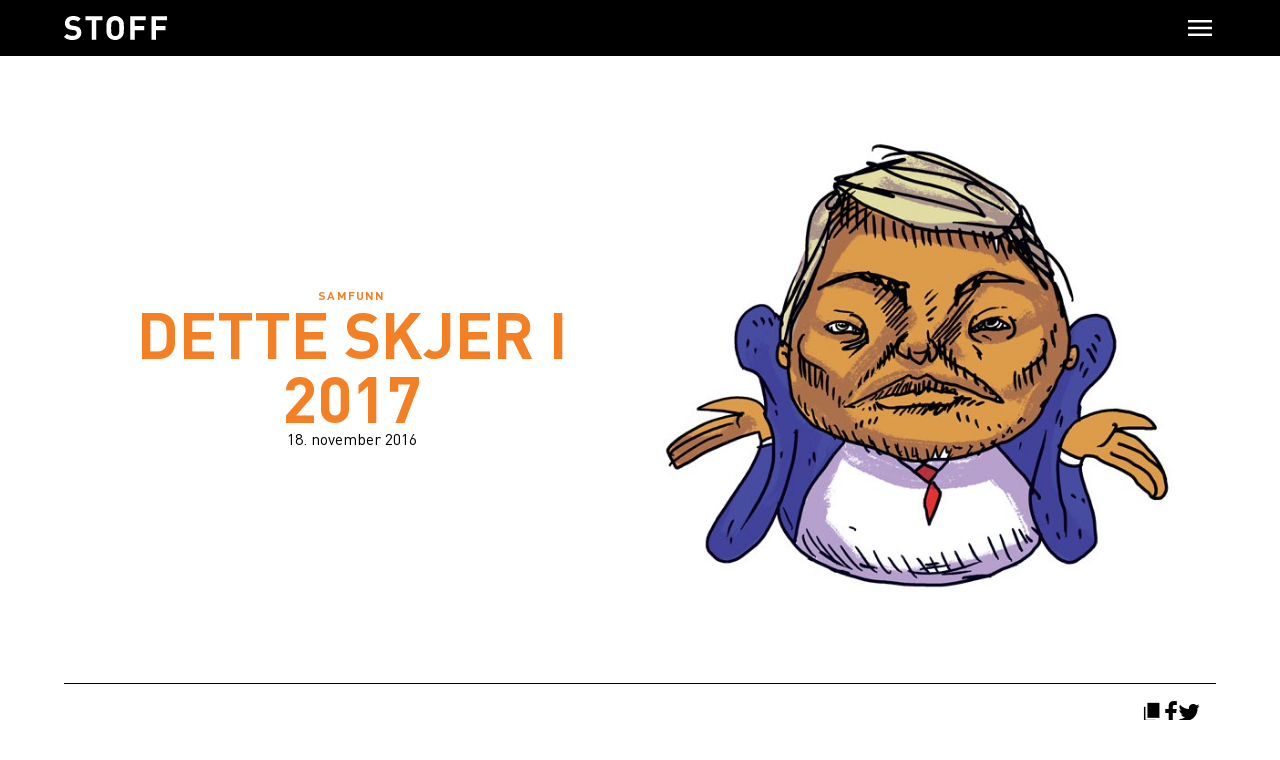

--- FILE ---
content_type: text/html; charset=UTF-8
request_url: https://www.stoffmagasin.no/2016/11/18/dette-skjer-i-2017-2/
body_size: 19322
content:

<!DOCTYPE html>
<html lang="nb-NO">
<head>
	<link rel="profile" href="https://gmpg.org/xfn/11" />
	<meta charset="UTF-8">
	<meta name="viewport" content="width=device-width, initial-scale=1">

	<link rel="pingback" href="https://www.stoffmagasin.no/wp-content/themes/stoff/xmlrpc.php"  />


  <!-- Global site tag (gtag.js) - Google Analytics -->
  <script async src="https://www.googletagmanager.com/gtag/js?id=UA-62250971-1"></script>
  <script>
    window.dataLayer = window.dataLayer || [];
    function gtag(){dataLayer.push(arguments);}
    gtag('js', new Date());

    gtag('config', 'UA-62250971-1');
  </script>

  <!-- Google Analytics -->
  <script>
    window.ga=window.ga||function(){(ga.q=ga.q||[]).push(arguments)};ga.l=+new Date;
    ga('create', 'UA-XXXXX-Y', 'auto');
    ga('send', 'pageview');
  </script>
  <script async src="https://www.google-analytics.com/analytics.js"></script>
  <!-- <script async src="path/to/autotrack.js"></script> -->
  <!-- End Google Analytics -->


	<meta name='robots' content='index, follow, max-image-preview:large, max-snippet:-1, max-video-preview:-1' />

	<!-- This site is optimized with the Yoast SEO plugin v26.8 - https://yoast.com/product/yoast-seo-wordpress/ -->
	<title>Dette skjer i 2017 - STOFF</title>
	<link rel="canonical" href="https://www.stoffmagasin.no/2016/11/18/dette-skjer-i-2017-2/" />
	<meta property="og:locale" content="nb_NO" />
	<meta property="og:type" content="article" />
	<meta property="og:title" content="Dette skjer i 2017 - STOFF" />
	<meta property="og:description" content="Stoff har surfet rundt i kildenettverket og bedt ekspertene løfte en våt finger. Hva bringer nyåret? &nbsp; TEKST OLVE HAGEN WOLD ILLUSTRASJON..." />
	<meta property="og:url" content="https://www.stoffmagasin.no/2016/11/18/dette-skjer-i-2017-2/" />
	<meta property="og:site_name" content="STOFF" />
	<meta property="article:publisher" content="https://www.facebook.com/STOFFmagasin" />
	<meta property="article:published_time" content="2016-11-18T10:52:35+00:00" />
	<meta property="article:modified_time" content="2018-04-09T18:42:42+00:00" />
	<meta property="og:image" content="https://www.stoffmagasin.no/wp-content/uploads/2017.jpg" />
	<meta property="og:image:width" content="632" />
	<meta property="og:image:height" content="600" />
	<meta property="og:image:type" content="image/jpeg" />
	<meta name="author" content="Journalist" />
	<meta name="twitter:card" content="summary_large_image" />
	<meta name="twitter:label1" content="Skrevet av" />
	<meta name="twitter:data1" content="Journalist" />
	<meta name="twitter:label2" content="Ansl. lesetid" />
	<meta name="twitter:data2" content="6 minutter" />
	<script type="application/ld+json" class="yoast-schema-graph">{"@context":"https://schema.org","@graph":[{"@type":"Article","@id":"https://www.stoffmagasin.no/2016/11/18/dette-skjer-i-2017-2/#article","isPartOf":{"@id":"https://www.stoffmagasin.no/2016/11/18/dette-skjer-i-2017-2/"},"author":{"name":"Journalist","@id":"https://www.stoffmagasin.no/#/schema/person/f54b88bba96fd4b6a91b8c67d0ab12e3"},"headline":"Dette skjer i 2017","datePublished":"2016-11-18T10:52:35+00:00","dateModified":"2018-04-09T18:42:42+00:00","mainEntityOfPage":{"@id":"https://www.stoffmagasin.no/2016/11/18/dette-skjer-i-2017-2/"},"wordCount":1231,"commentCount":0,"publisher":{"@id":"https://www.stoffmagasin.no/#organization"},"image":{"@id":"https://www.stoffmagasin.no/2016/11/18/dette-skjer-i-2017-2/#primaryimage"},"thumbnailUrl":"https://www.stoffmagasin.no/wp-content/uploads/2017.jpg","articleSection":["2016","Nyheter","Samfunn","Utgave 13"],"inLanguage":"nb-NO","potentialAction":[{"@type":"CommentAction","name":"Comment","target":["https://www.stoffmagasin.no/2016/11/18/dette-skjer-i-2017-2/#respond"]}]},{"@type":"WebPage","@id":"https://www.stoffmagasin.no/2016/11/18/dette-skjer-i-2017-2/","url":"https://www.stoffmagasin.no/2016/11/18/dette-skjer-i-2017-2/","name":"Dette skjer i 2017 - STOFF","isPartOf":{"@id":"https://www.stoffmagasin.no/#website"},"primaryImageOfPage":{"@id":"https://www.stoffmagasin.no/2016/11/18/dette-skjer-i-2017-2/#primaryimage"},"image":{"@id":"https://www.stoffmagasin.no/2016/11/18/dette-skjer-i-2017-2/#primaryimage"},"thumbnailUrl":"https://www.stoffmagasin.no/wp-content/uploads/2017.jpg","datePublished":"2016-11-18T10:52:35+00:00","dateModified":"2018-04-09T18:42:42+00:00","breadcrumb":{"@id":"https://www.stoffmagasin.no/2016/11/18/dette-skjer-i-2017-2/#breadcrumb"},"inLanguage":"nb-NO","potentialAction":[{"@type":"ReadAction","target":["https://www.stoffmagasin.no/2016/11/18/dette-skjer-i-2017-2/"]}]},{"@type":"ImageObject","inLanguage":"nb-NO","@id":"https://www.stoffmagasin.no/2016/11/18/dette-skjer-i-2017-2/#primaryimage","url":"https://www.stoffmagasin.no/wp-content/uploads/2017.jpg","contentUrl":"https://www.stoffmagasin.no/wp-content/uploads/2017.jpg","width":632,"height":600},{"@type":"BreadcrumbList","@id":"https://www.stoffmagasin.no/2016/11/18/dette-skjer-i-2017-2/#breadcrumb","itemListElement":[{"@type":"ListItem","position":1,"name":"Home","item":"https://www.stoffmagasin.no/"},{"@type":"ListItem","position":2,"name":"Dette skjer i 2017"}]},{"@type":"WebSite","@id":"https://www.stoffmagasin.no/#website","url":"https://www.stoffmagasin.no/","name":"STOFF","description":"Gratismagasin for unge voksne i Bergen som skriver dyptgående og modig om kultur, samfunn og debatt.","publisher":{"@id":"https://www.stoffmagasin.no/#organization"},"potentialAction":[{"@type":"SearchAction","target":{"@type":"EntryPoint","urlTemplate":"https://www.stoffmagasin.no/?s={search_term_string}"},"query-input":{"@type":"PropertyValueSpecification","valueRequired":true,"valueName":"search_term_string"}}],"inLanguage":"nb-NO"},{"@type":"Organization","@id":"https://www.stoffmagasin.no/#organization","name":"STOFF","url":"https://www.stoffmagasin.no/","logo":{"@type":"ImageObject","inLanguage":"nb-NO","@id":"https://www.stoffmagasin.no/#/schema/logo/image/","url":"https://www.stoffmagasin.no/wp-content/uploads/2021/02/stoff_logo_ramme.png","contentUrl":"https://www.stoffmagasin.no/wp-content/uploads/2021/02/stoff_logo_ramme.png","width":842,"height":595,"caption":"STOFF"},"image":{"@id":"https://www.stoffmagasin.no/#/schema/logo/image/"},"sameAs":["https://www.facebook.com/STOFFmagasin","https://www.instagram.com/stoffmagasin/"]},{"@type":"Person","@id":"https://www.stoffmagasin.no/#/schema/person/f54b88bba96fd4b6a91b8c67d0ab12e3","name":"Journalist","url":"https://www.stoffmagasin.no/author/journalist/"}]}</script>
	<!-- / Yoast SEO plugin. -->


<link rel='dns-prefetch' href='//www.googletagmanager.com' />
<link rel='dns-prefetch' href='//stats.wp.com' />
<link rel='dns-prefetch' href='//v0.wordpress.com' />
<link rel='preconnect' href='//c0.wp.com' />
<link rel="alternate" type="application/rss+xml" title="STOFF &raquo; strøm" href="https://www.stoffmagasin.no/feed/" />
<link rel="alternate" type="application/rss+xml" title="STOFF &raquo; kommentarstrøm" href="https://www.stoffmagasin.no/comments/feed/" />
<link rel="alternate" type="application/rss+xml" title="STOFF &raquo; Dette skjer i 2017 kommentarstrøm" href="https://www.stoffmagasin.no/2016/11/18/dette-skjer-i-2017-2/feed/" />
<link rel="alternate" title="oEmbed (JSON)" type="application/json+oembed" href="https://www.stoffmagasin.no/wp-json/oembed/1.0/embed?url=https%3A%2F%2Fwww.stoffmagasin.no%2F2016%2F11%2F18%2Fdette-skjer-i-2017-2%2F" />
<link rel="alternate" title="oEmbed (XML)" type="text/xml+oembed" href="https://www.stoffmagasin.no/wp-json/oembed/1.0/embed?url=https%3A%2F%2Fwww.stoffmagasin.no%2F2016%2F11%2F18%2Fdette-skjer-i-2017-2%2F&#038;format=xml" />
		<!-- This site uses the Google Analytics by MonsterInsights plugin v9.8.0 - Using Analytics tracking - https://www.monsterinsights.com/ -->
							<script src="//www.googletagmanager.com/gtag/js?id=G-43W2PPKFZQ"  data-cfasync="false" data-wpfc-render="false" async></script>
			<script data-cfasync="false" data-wpfc-render="false">
				var mi_version = '9.8.0';
				var mi_track_user = true;
				var mi_no_track_reason = '';
								var MonsterInsightsDefaultLocations = {"page_location":"https:\/\/www.stoffmagasin.no\/2016\/11\/18\/dette-skjer-i-2017-2\/"};
								if ( typeof MonsterInsightsPrivacyGuardFilter === 'function' ) {
					var MonsterInsightsLocations = (typeof MonsterInsightsExcludeQuery === 'object') ? MonsterInsightsPrivacyGuardFilter( MonsterInsightsExcludeQuery ) : MonsterInsightsPrivacyGuardFilter( MonsterInsightsDefaultLocations );
				} else {
					var MonsterInsightsLocations = (typeof MonsterInsightsExcludeQuery === 'object') ? MonsterInsightsExcludeQuery : MonsterInsightsDefaultLocations;
				}

								var disableStrs = [
										'ga-disable-G-43W2PPKFZQ',
									];

				/* Function to detect opted out users */
				function __gtagTrackerIsOptedOut() {
					for (var index = 0; index < disableStrs.length; index++) {
						if (document.cookie.indexOf(disableStrs[index] + '=true') > -1) {
							return true;
						}
					}

					return false;
				}

				/* Disable tracking if the opt-out cookie exists. */
				if (__gtagTrackerIsOptedOut()) {
					for (var index = 0; index < disableStrs.length; index++) {
						window[disableStrs[index]] = true;
					}
				}

				/* Opt-out function */
				function __gtagTrackerOptout() {
					for (var index = 0; index < disableStrs.length; index++) {
						document.cookie = disableStrs[index] + '=true; expires=Thu, 31 Dec 2099 23:59:59 UTC; path=/';
						window[disableStrs[index]] = true;
					}
				}

				if ('undefined' === typeof gaOptout) {
					function gaOptout() {
						__gtagTrackerOptout();
					}
				}
								window.dataLayer = window.dataLayer || [];

				window.MonsterInsightsDualTracker = {
					helpers: {},
					trackers: {},
				};
				if (mi_track_user) {
					function __gtagDataLayer() {
						dataLayer.push(arguments);
					}

					function __gtagTracker(type, name, parameters) {
						if (!parameters) {
							parameters = {};
						}

						if (parameters.send_to) {
							__gtagDataLayer.apply(null, arguments);
							return;
						}

						if (type === 'event') {
														parameters.send_to = monsterinsights_frontend.v4_id;
							var hookName = name;
							if (typeof parameters['event_category'] !== 'undefined') {
								hookName = parameters['event_category'] + ':' + name;
							}

							if (typeof MonsterInsightsDualTracker.trackers[hookName] !== 'undefined') {
								MonsterInsightsDualTracker.trackers[hookName](parameters);
							} else {
								__gtagDataLayer('event', name, parameters);
							}
							
						} else {
							__gtagDataLayer.apply(null, arguments);
						}
					}

					__gtagTracker('js', new Date());
					__gtagTracker('set', {
						'developer_id.dZGIzZG': true,
											});
					if ( MonsterInsightsLocations.page_location ) {
						__gtagTracker('set', MonsterInsightsLocations);
					}
										__gtagTracker('config', 'G-43W2PPKFZQ', {"forceSSL":"true","link_attribution":"true"} );
										window.gtag = __gtagTracker;										(function () {
						/* https://developers.google.com/analytics/devguides/collection/analyticsjs/ */
						/* ga and __gaTracker compatibility shim. */
						var noopfn = function () {
							return null;
						};
						var newtracker = function () {
							return new Tracker();
						};
						var Tracker = function () {
							return null;
						};
						var p = Tracker.prototype;
						p.get = noopfn;
						p.set = noopfn;
						p.send = function () {
							var args = Array.prototype.slice.call(arguments);
							args.unshift('send');
							__gaTracker.apply(null, args);
						};
						var __gaTracker = function () {
							var len = arguments.length;
							if (len === 0) {
								return;
							}
							var f = arguments[len - 1];
							if (typeof f !== 'object' || f === null || typeof f.hitCallback !== 'function') {
								if ('send' === arguments[0]) {
									var hitConverted, hitObject = false, action;
									if ('event' === arguments[1]) {
										if ('undefined' !== typeof arguments[3]) {
											hitObject = {
												'eventAction': arguments[3],
												'eventCategory': arguments[2],
												'eventLabel': arguments[4],
												'value': arguments[5] ? arguments[5] : 1,
											}
										}
									}
									if ('pageview' === arguments[1]) {
										if ('undefined' !== typeof arguments[2]) {
											hitObject = {
												'eventAction': 'page_view',
												'page_path': arguments[2],
											}
										}
									}
									if (typeof arguments[2] === 'object') {
										hitObject = arguments[2];
									}
									if (typeof arguments[5] === 'object') {
										Object.assign(hitObject, arguments[5]);
									}
									if ('undefined' !== typeof arguments[1].hitType) {
										hitObject = arguments[1];
										if ('pageview' === hitObject.hitType) {
											hitObject.eventAction = 'page_view';
										}
									}
									if (hitObject) {
										action = 'timing' === arguments[1].hitType ? 'timing_complete' : hitObject.eventAction;
										hitConverted = mapArgs(hitObject);
										__gtagTracker('event', action, hitConverted);
									}
								}
								return;
							}

							function mapArgs(args) {
								var arg, hit = {};
								var gaMap = {
									'eventCategory': 'event_category',
									'eventAction': 'event_action',
									'eventLabel': 'event_label',
									'eventValue': 'event_value',
									'nonInteraction': 'non_interaction',
									'timingCategory': 'event_category',
									'timingVar': 'name',
									'timingValue': 'value',
									'timingLabel': 'event_label',
									'page': 'page_path',
									'location': 'page_location',
									'title': 'page_title',
									'referrer' : 'page_referrer',
								};
								for (arg in args) {
																		if (!(!args.hasOwnProperty(arg) || !gaMap.hasOwnProperty(arg))) {
										hit[gaMap[arg]] = args[arg];
									} else {
										hit[arg] = args[arg];
									}
								}
								return hit;
							}

							try {
								f.hitCallback();
							} catch (ex) {
							}
						};
						__gaTracker.create = newtracker;
						__gaTracker.getByName = newtracker;
						__gaTracker.getAll = function () {
							return [];
						};
						__gaTracker.remove = noopfn;
						__gaTracker.loaded = true;
						window['__gaTracker'] = __gaTracker;
					})();
									} else {
										console.log("");
					(function () {
						function __gtagTracker() {
							return null;
						}

						window['__gtagTracker'] = __gtagTracker;
						window['gtag'] = __gtagTracker;
					})();
									}
			</script>
			
							<!-- / Google Analytics by MonsterInsights -->
		<!-- www.stoffmagasin.no is managing ads with Advanced Ads 2.0.16 – https://wpadvancedads.com/ --><script id="ad-ready">
			window.advanced_ads_ready=function(e,a){a=a||"complete";var d=function(e){return"interactive"===a?"loading"!==e:"complete"===e};d(document.readyState)?e():document.addEventListener("readystatechange",(function(a){d(a.target.readyState)&&e()}),{once:"interactive"===a})},window.advanced_ads_ready_queue=window.advanced_ads_ready_queue||[];		</script>
		<style id='wp-img-auto-sizes-contain-inline-css'>
img:is([sizes=auto i],[sizes^="auto," i]){contain-intrinsic-size:3000px 1500px}
/*# sourceURL=wp-img-auto-sizes-contain-inline-css */
</style>
<link rel='stylesheet' id='jetpack_related-posts-css' href='https://c0.wp.com/p/jetpack/15.1.1/modules/related-posts/related-posts.css' media='all' />
<style id='wp-emoji-styles-inline-css'>

	img.wp-smiley, img.emoji {
		display: inline !important;
		border: none !important;
		box-shadow: none !important;
		height: 1em !important;
		width: 1em !important;
		margin: 0 0.07em !important;
		vertical-align: -0.1em !important;
		background: none !important;
		padding: 0 !important;
	}
/*# sourceURL=wp-emoji-styles-inline-css */
</style>
<style id='wp-block-library-inline-css'>
:root{--wp-block-synced-color:#7a00df;--wp-block-synced-color--rgb:122,0,223;--wp-bound-block-color:var(--wp-block-synced-color);--wp-editor-canvas-background:#ddd;--wp-admin-theme-color:#007cba;--wp-admin-theme-color--rgb:0,124,186;--wp-admin-theme-color-darker-10:#006ba1;--wp-admin-theme-color-darker-10--rgb:0,107,160.5;--wp-admin-theme-color-darker-20:#005a87;--wp-admin-theme-color-darker-20--rgb:0,90,135;--wp-admin-border-width-focus:2px}@media (min-resolution:192dpi){:root{--wp-admin-border-width-focus:1.5px}}.wp-element-button{cursor:pointer}:root .has-very-light-gray-background-color{background-color:#eee}:root .has-very-dark-gray-background-color{background-color:#313131}:root .has-very-light-gray-color{color:#eee}:root .has-very-dark-gray-color{color:#313131}:root .has-vivid-green-cyan-to-vivid-cyan-blue-gradient-background{background:linear-gradient(135deg,#00d084,#0693e3)}:root .has-purple-crush-gradient-background{background:linear-gradient(135deg,#34e2e4,#4721fb 50%,#ab1dfe)}:root .has-hazy-dawn-gradient-background{background:linear-gradient(135deg,#faaca8,#dad0ec)}:root .has-subdued-olive-gradient-background{background:linear-gradient(135deg,#fafae1,#67a671)}:root .has-atomic-cream-gradient-background{background:linear-gradient(135deg,#fdd79a,#004a59)}:root .has-nightshade-gradient-background{background:linear-gradient(135deg,#330968,#31cdcf)}:root .has-midnight-gradient-background{background:linear-gradient(135deg,#020381,#2874fc)}:root{--wp--preset--font-size--normal:16px;--wp--preset--font-size--huge:42px}.has-regular-font-size{font-size:1em}.has-larger-font-size{font-size:2.625em}.has-normal-font-size{font-size:var(--wp--preset--font-size--normal)}.has-huge-font-size{font-size:var(--wp--preset--font-size--huge)}.has-text-align-center{text-align:center}.has-text-align-left{text-align:left}.has-text-align-right{text-align:right}.has-fit-text{white-space:nowrap!important}#end-resizable-editor-section{display:none}.aligncenter{clear:both}.items-justified-left{justify-content:flex-start}.items-justified-center{justify-content:center}.items-justified-right{justify-content:flex-end}.items-justified-space-between{justify-content:space-between}.screen-reader-text{border:0;clip-path:inset(50%);height:1px;margin:-1px;overflow:hidden;padding:0;position:absolute;width:1px;word-wrap:normal!important}.screen-reader-text:focus{background-color:#ddd;clip-path:none;color:#444;display:block;font-size:1em;height:auto;left:5px;line-height:normal;padding:15px 23px 14px;text-decoration:none;top:5px;width:auto;z-index:100000}html :where(.has-border-color){border-style:solid}html :where([style*=border-top-color]){border-top-style:solid}html :where([style*=border-right-color]){border-right-style:solid}html :where([style*=border-bottom-color]){border-bottom-style:solid}html :where([style*=border-left-color]){border-left-style:solid}html :where([style*=border-width]){border-style:solid}html :where([style*=border-top-width]){border-top-style:solid}html :where([style*=border-right-width]){border-right-style:solid}html :where([style*=border-bottom-width]){border-bottom-style:solid}html :where([style*=border-left-width]){border-left-style:solid}html :where(img[class*=wp-image-]){height:auto;max-width:100%}:where(figure){margin:0 0 1em}html :where(.is-position-sticky){--wp-admin--admin-bar--position-offset:var(--wp-admin--admin-bar--height,0px)}@media screen and (max-width:600px){html :where(.is-position-sticky){--wp-admin--admin-bar--position-offset:0px}}

/*# sourceURL=wp-block-library-inline-css */
</style><style id='global-styles-inline-css'>
:root{--wp--preset--aspect-ratio--square: 1;--wp--preset--aspect-ratio--4-3: 4/3;--wp--preset--aspect-ratio--3-4: 3/4;--wp--preset--aspect-ratio--3-2: 3/2;--wp--preset--aspect-ratio--2-3: 2/3;--wp--preset--aspect-ratio--16-9: 16/9;--wp--preset--aspect-ratio--9-16: 9/16;--wp--preset--color--black: #000000;--wp--preset--color--cyan-bluish-gray: #abb8c3;--wp--preset--color--white: #ffffff;--wp--preset--color--pale-pink: #f78da7;--wp--preset--color--vivid-red: #cf2e2e;--wp--preset--color--luminous-vivid-orange: #ff6900;--wp--preset--color--luminous-vivid-amber: #fcb900;--wp--preset--color--light-green-cyan: #7bdcb5;--wp--preset--color--vivid-green-cyan: #00d084;--wp--preset--color--pale-cyan-blue: #8ed1fc;--wp--preset--color--vivid-cyan-blue: #0693e3;--wp--preset--color--vivid-purple: #9b51e0;--wp--preset--gradient--vivid-cyan-blue-to-vivid-purple: linear-gradient(135deg,rgb(6,147,227) 0%,rgb(155,81,224) 100%);--wp--preset--gradient--light-green-cyan-to-vivid-green-cyan: linear-gradient(135deg,rgb(122,220,180) 0%,rgb(0,208,130) 100%);--wp--preset--gradient--luminous-vivid-amber-to-luminous-vivid-orange: linear-gradient(135deg,rgb(252,185,0) 0%,rgb(255,105,0) 100%);--wp--preset--gradient--luminous-vivid-orange-to-vivid-red: linear-gradient(135deg,rgb(255,105,0) 0%,rgb(207,46,46) 100%);--wp--preset--gradient--very-light-gray-to-cyan-bluish-gray: linear-gradient(135deg,rgb(238,238,238) 0%,rgb(169,184,195) 100%);--wp--preset--gradient--cool-to-warm-spectrum: linear-gradient(135deg,rgb(74,234,220) 0%,rgb(151,120,209) 20%,rgb(207,42,186) 40%,rgb(238,44,130) 60%,rgb(251,105,98) 80%,rgb(254,248,76) 100%);--wp--preset--gradient--blush-light-purple: linear-gradient(135deg,rgb(255,206,236) 0%,rgb(152,150,240) 100%);--wp--preset--gradient--blush-bordeaux: linear-gradient(135deg,rgb(254,205,165) 0%,rgb(254,45,45) 50%,rgb(107,0,62) 100%);--wp--preset--gradient--luminous-dusk: linear-gradient(135deg,rgb(255,203,112) 0%,rgb(199,81,192) 50%,rgb(65,88,208) 100%);--wp--preset--gradient--pale-ocean: linear-gradient(135deg,rgb(255,245,203) 0%,rgb(182,227,212) 50%,rgb(51,167,181) 100%);--wp--preset--gradient--electric-grass: linear-gradient(135deg,rgb(202,248,128) 0%,rgb(113,206,126) 100%);--wp--preset--gradient--midnight: linear-gradient(135deg,rgb(2,3,129) 0%,rgb(40,116,252) 100%);--wp--preset--font-size--small: 13px;--wp--preset--font-size--medium: 20px;--wp--preset--font-size--large: 36px;--wp--preset--font-size--x-large: 42px;--wp--preset--spacing--20: 0.44rem;--wp--preset--spacing--30: 0.67rem;--wp--preset--spacing--40: 1rem;--wp--preset--spacing--50: 1.5rem;--wp--preset--spacing--60: 2.25rem;--wp--preset--spacing--70: 3.38rem;--wp--preset--spacing--80: 5.06rem;--wp--preset--shadow--natural: 6px 6px 9px rgba(0, 0, 0, 0.2);--wp--preset--shadow--deep: 12px 12px 50px rgba(0, 0, 0, 0.4);--wp--preset--shadow--sharp: 6px 6px 0px rgba(0, 0, 0, 0.2);--wp--preset--shadow--outlined: 6px 6px 0px -3px rgb(255, 255, 255), 6px 6px rgb(0, 0, 0);--wp--preset--shadow--crisp: 6px 6px 0px rgb(0, 0, 0);}:where(.is-layout-flex){gap: 0.5em;}:where(.is-layout-grid){gap: 0.5em;}body .is-layout-flex{display: flex;}.is-layout-flex{flex-wrap: wrap;align-items: center;}.is-layout-flex > :is(*, div){margin: 0;}body .is-layout-grid{display: grid;}.is-layout-grid > :is(*, div){margin: 0;}:where(.wp-block-columns.is-layout-flex){gap: 2em;}:where(.wp-block-columns.is-layout-grid){gap: 2em;}:where(.wp-block-post-template.is-layout-flex){gap: 1.25em;}:where(.wp-block-post-template.is-layout-grid){gap: 1.25em;}.has-black-color{color: var(--wp--preset--color--black) !important;}.has-cyan-bluish-gray-color{color: var(--wp--preset--color--cyan-bluish-gray) !important;}.has-white-color{color: var(--wp--preset--color--white) !important;}.has-pale-pink-color{color: var(--wp--preset--color--pale-pink) !important;}.has-vivid-red-color{color: var(--wp--preset--color--vivid-red) !important;}.has-luminous-vivid-orange-color{color: var(--wp--preset--color--luminous-vivid-orange) !important;}.has-luminous-vivid-amber-color{color: var(--wp--preset--color--luminous-vivid-amber) !important;}.has-light-green-cyan-color{color: var(--wp--preset--color--light-green-cyan) !important;}.has-vivid-green-cyan-color{color: var(--wp--preset--color--vivid-green-cyan) !important;}.has-pale-cyan-blue-color{color: var(--wp--preset--color--pale-cyan-blue) !important;}.has-vivid-cyan-blue-color{color: var(--wp--preset--color--vivid-cyan-blue) !important;}.has-vivid-purple-color{color: var(--wp--preset--color--vivid-purple) !important;}.has-black-background-color{background-color: var(--wp--preset--color--black) !important;}.has-cyan-bluish-gray-background-color{background-color: var(--wp--preset--color--cyan-bluish-gray) !important;}.has-white-background-color{background-color: var(--wp--preset--color--white) !important;}.has-pale-pink-background-color{background-color: var(--wp--preset--color--pale-pink) !important;}.has-vivid-red-background-color{background-color: var(--wp--preset--color--vivid-red) !important;}.has-luminous-vivid-orange-background-color{background-color: var(--wp--preset--color--luminous-vivid-orange) !important;}.has-luminous-vivid-amber-background-color{background-color: var(--wp--preset--color--luminous-vivid-amber) !important;}.has-light-green-cyan-background-color{background-color: var(--wp--preset--color--light-green-cyan) !important;}.has-vivid-green-cyan-background-color{background-color: var(--wp--preset--color--vivid-green-cyan) !important;}.has-pale-cyan-blue-background-color{background-color: var(--wp--preset--color--pale-cyan-blue) !important;}.has-vivid-cyan-blue-background-color{background-color: var(--wp--preset--color--vivid-cyan-blue) !important;}.has-vivid-purple-background-color{background-color: var(--wp--preset--color--vivid-purple) !important;}.has-black-border-color{border-color: var(--wp--preset--color--black) !important;}.has-cyan-bluish-gray-border-color{border-color: var(--wp--preset--color--cyan-bluish-gray) !important;}.has-white-border-color{border-color: var(--wp--preset--color--white) !important;}.has-pale-pink-border-color{border-color: var(--wp--preset--color--pale-pink) !important;}.has-vivid-red-border-color{border-color: var(--wp--preset--color--vivid-red) !important;}.has-luminous-vivid-orange-border-color{border-color: var(--wp--preset--color--luminous-vivid-orange) !important;}.has-luminous-vivid-amber-border-color{border-color: var(--wp--preset--color--luminous-vivid-amber) !important;}.has-light-green-cyan-border-color{border-color: var(--wp--preset--color--light-green-cyan) !important;}.has-vivid-green-cyan-border-color{border-color: var(--wp--preset--color--vivid-green-cyan) !important;}.has-pale-cyan-blue-border-color{border-color: var(--wp--preset--color--pale-cyan-blue) !important;}.has-vivid-cyan-blue-border-color{border-color: var(--wp--preset--color--vivid-cyan-blue) !important;}.has-vivid-purple-border-color{border-color: var(--wp--preset--color--vivid-purple) !important;}.has-vivid-cyan-blue-to-vivid-purple-gradient-background{background: var(--wp--preset--gradient--vivid-cyan-blue-to-vivid-purple) !important;}.has-light-green-cyan-to-vivid-green-cyan-gradient-background{background: var(--wp--preset--gradient--light-green-cyan-to-vivid-green-cyan) !important;}.has-luminous-vivid-amber-to-luminous-vivid-orange-gradient-background{background: var(--wp--preset--gradient--luminous-vivid-amber-to-luminous-vivid-orange) !important;}.has-luminous-vivid-orange-to-vivid-red-gradient-background{background: var(--wp--preset--gradient--luminous-vivid-orange-to-vivid-red) !important;}.has-very-light-gray-to-cyan-bluish-gray-gradient-background{background: var(--wp--preset--gradient--very-light-gray-to-cyan-bluish-gray) !important;}.has-cool-to-warm-spectrum-gradient-background{background: var(--wp--preset--gradient--cool-to-warm-spectrum) !important;}.has-blush-light-purple-gradient-background{background: var(--wp--preset--gradient--blush-light-purple) !important;}.has-blush-bordeaux-gradient-background{background: var(--wp--preset--gradient--blush-bordeaux) !important;}.has-luminous-dusk-gradient-background{background: var(--wp--preset--gradient--luminous-dusk) !important;}.has-pale-ocean-gradient-background{background: var(--wp--preset--gradient--pale-ocean) !important;}.has-electric-grass-gradient-background{background: var(--wp--preset--gradient--electric-grass) !important;}.has-midnight-gradient-background{background: var(--wp--preset--gradient--midnight) !important;}.has-small-font-size{font-size: var(--wp--preset--font-size--small) !important;}.has-medium-font-size{font-size: var(--wp--preset--font-size--medium) !important;}.has-large-font-size{font-size: var(--wp--preset--font-size--large) !important;}.has-x-large-font-size{font-size: var(--wp--preset--font-size--x-large) !important;}
/*# sourceURL=global-styles-inline-css */
</style>

<style id='classic-theme-styles-inline-css'>
/*! This file is auto-generated */
.wp-block-button__link{color:#fff;background-color:#32373c;border-radius:9999px;box-shadow:none;text-decoration:none;padding:calc(.667em + 2px) calc(1.333em + 2px);font-size:1.125em}.wp-block-file__button{background:#32373c;color:#fff;text-decoration:none}
/*# sourceURL=/wp-includes/css/classic-themes.min.css */
</style>
<link rel='stylesheet' id='style-css' href='https://www.stoffmagasin.no/wp-content/themes/stoff/assets/css/stoff.css?ver=1672415992' media='all' />
<script id="jetpack_related-posts-js-extra">
var related_posts_js_options = {"post_heading":"h4"};
//# sourceURL=jetpack_related-posts-js-extra
</script>
<script src="https://c0.wp.com/p/jetpack/15.1.1/_inc/build/related-posts/related-posts.min.js" id="jetpack_related-posts-js"></script>
<script src="https://www.stoffmagasin.no/wp-content/plugins/google-analytics-for-wordpress/assets/js/frontend-gtag.min.js?ver=9.8.0" id="monsterinsights-frontend-script-js" async data-wp-strategy="async"></script>
<script data-cfasync="false" data-wpfc-render="false" id='monsterinsights-frontend-script-js-extra'>var monsterinsights_frontend = {"js_events_tracking":"true","download_extensions":"doc,pdf,ppt,zip,xls,docx,pptx,xlsx","inbound_paths":"[{\"path\":\"\\\/go\\\/\",\"label\":\"affiliate\"},{\"path\":\"\\\/recommend\\\/\",\"label\":\"affiliate\"}]","home_url":"https:\/\/www.stoffmagasin.no","hash_tracking":"false","v4_id":"G-43W2PPKFZQ"};</script>

<!-- Google tag (gtag.js) snippet added by Site Kit -->
<!-- Google Analytics snippet added by Site Kit -->
<script src="https://www.googletagmanager.com/gtag/js?id=GT-WK256PL" id="google_gtagjs-js" async></script>
<script id="google_gtagjs-js-after">
window.dataLayer = window.dataLayer || [];function gtag(){dataLayer.push(arguments);}
gtag("set","linker",{"domains":["www.stoffmagasin.no"]});
gtag("js", new Date());
gtag("set", "developer_id.dZTNiMT", true);
gtag("config", "GT-WK256PL");
 window._googlesitekit = window._googlesitekit || {}; window._googlesitekit.throttledEvents = []; window._googlesitekit.gtagEvent = (name, data) => { var key = JSON.stringify( { name, data } ); if ( !! window._googlesitekit.throttledEvents[ key ] ) { return; } window._googlesitekit.throttledEvents[ key ] = true; setTimeout( () => { delete window._googlesitekit.throttledEvents[ key ]; }, 5 ); gtag( "event", name, { ...data, event_source: "site-kit" } ); }; 
//# sourceURL=google_gtagjs-js-after
</script>
<link rel="https://api.w.org/" href="https://www.stoffmagasin.no/wp-json/" /><link rel="alternate" title="JSON" type="application/json" href="https://www.stoffmagasin.no/wp-json/wp/v2/posts/3720" /><link rel="EditURI" type="application/rsd+xml" title="RSD" href="https://www.stoffmagasin.no/xmlrpc.php?rsd" />
<meta name="generator" content="WordPress 6.9" />
<link rel='shortlink' href='https://www.stoffmagasin.no/?p=3720' />
<meta name="generator" content="Site Kit by Google 1.170.0" />	<style>img#wpstats{display:none}</style>
		
<!-- Google AdSense meta tags added by Site Kit -->
<meta name="google-adsense-platform-account" content="ca-host-pub-2644536267352236">
<meta name="google-adsense-platform-domain" content="sitekit.withgoogle.com">
<!-- End Google AdSense meta tags added by Site Kit -->
<link rel="icon" href="https://www.stoffmagasin.no/wp-content/uploads/2020/05/cropped-LOGO-32x32.png" sizes="32x32" />
<link rel="icon" href="https://www.stoffmagasin.no/wp-content/uploads/2020/05/cropped-LOGO-192x192.png" sizes="192x192" />
<link rel="apple-touch-icon" href="https://www.stoffmagasin.no/wp-content/uploads/2020/05/cropped-LOGO-180x180.png" />
<meta name="msapplication-TileImage" content="https://www.stoffmagasin.no/wp-content/uploads/2020/05/cropped-LOGO-270x270.png" />

  
</head>

<body >


<div id="page">


<div id="menu-overlay" class="">
  
  <div class="menu dark">

    <div class="icons">
      <form role="search" method="get" id="searchform" action="https://www.stoffmagasin.no/">
  <label class="screen-reader-text" for="s">Search for:</label>
  <input id="search-btn" type="submit" class="search-submit icon m_icon" value="&#xe8b6;" />
  <input id="search-input" class="search-field" maxlength="20" type="search" name="s" placeholder="Søk..">
</form>
      <button id="menu-exit" class="icon m_icon">&#xe5cd;</button>
    </div>


    <div class="menu-hovedkategorier-container"><div class="large-categories"><div id='menu-item-24'  class=" Samfunn menu-item menu-item-type-taxonomy menu-item-object-category current-post-ancestor current-menu-parent current-post-parent menu-item-has-children"><a  href="https://www.stoffmagasin.no/category/samfunn/">Samfunn</a><button id='expand-24' class='dropdown-btn'>+</button></div>
<ul id='submenu-24'  class="sub-menu hidden Samfunn">
<div id='menu-item-19406'  class="  menu-item menu-item-type-taxonomy menu-item-object-category"><a  href="https://www.stoffmagasin.no/category/samfunn/siden-sist/">Siden sist</a></div></li>
<div id='menu-item-17402'  class="  menu-item menu-item-type-taxonomy menu-item-object-category"><a  href="https://www.stoffmagasin.no/category/samfunn/byserie/">Byserie</a></div></li>
</ul>
</li>
<div id='menu-item-44'  class=" Kultur menu-item menu-item-type-taxonomy menu-item-object-category menu-item-has-children"><a  href="https://www.stoffmagasin.no/category/kultur/">Kultur</a><button id='expand-44' class='dropdown-btn'>+</button></div>
<ul id='submenu-44'  class="sub-menu hidden Kultur">
<div id='menu-item-17409'  class="  menu-item menu-item-type-taxonomy menu-item-object-category"><a  href="https://www.stoffmagasin.no/category/kultur/kulturell-forstehjelp/">Kulturell førstehjelp</a></div></li>
<div id='menu-item-17407'  class="  menu-item menu-item-type-taxonomy menu-item-object-category"><a  href="https://www.stoffmagasin.no/category/kultur/stoff-melder/">Stoff melder</a></div></li>
<div id='menu-item-766'  class="  menu-item menu-item-type-taxonomy menu-item-object-category"><a  href="https://www.stoffmagasin.no/category/kultur/tre-kule-folk/">Tre kule folk</a></div></li>
<div id='menu-item-17408'  class="  menu-item menu-item-type-taxonomy menu-item-object-category"><a  href="https://www.stoffmagasin.no/category/kultur/manedens-debutant/">Månedens debutant</a></div></li>
<div id='menu-item-763'  class="  menu-item menu-item-type-taxonomy menu-item-object-category"><a  href="https://www.stoffmagasin.no/category/kultur/anmeldelser/">Anmeldelser</a></div></li>
<div id='menu-item-19405'  class="  menu-item menu-item-type-taxonomy menu-item-object-category"><a  href="https://www.stoffmagasin.no/category/kviss/">Kviss</a></div></li>
<div id='menu-item-19451'  class="  menu-item menu-item-type-taxonomy menu-item-object-category"><a  href="https://www.stoffmagasin.no/category/kultur/fotostoff/">Fotostoff</a></div></li>
<div id='menu-item-17403'  class="  menu-item menu-item-type-taxonomy menu-item-object-category"><a  href="https://www.stoffmagasin.no/category/kultur/kunst/">Kunst</a></div></li>
<div id='menu-item-17404'  class="  menu-item menu-item-type-taxonomy menu-item-object-category"><a  href="https://www.stoffmagasin.no/category/kultur/film/">Film</a></div></li>
<div id='menu-item-17405'  class="  menu-item menu-item-type-taxonomy menu-item-object-category"><a  href="https://www.stoffmagasin.no/category/kultur/musikk/">Musikk</a></div></li>
<div id='menu-item-19967'  class="  menu-item menu-item-type-taxonomy menu-item-object-category"><a  href="https://www.stoffmagasin.no/category/kultur/selvhjelpsstoff/">Selvhjelpsstoff</a></div></li>
<div id='menu-item-20622'  class="  menu-item menu-item-type-taxonomy menu-item-object-category"><a  href="https://www.stoffmagasin.no/category/kultur/dodsstoff/">Dødsstoff</a></div></li>
<div id='menu-item-20998'  class="  menu-item menu-item-type-taxonomy menu-item-object-category"><a  href="https://www.stoffmagasin.no/category/kultur/stripestoff/">Stripestoff</a></div></li>
</ul>
</li>
<div id='menu-item-1399'  class=" Debatt menu-item menu-item-type-taxonomy menu-item-object-category menu-item-has-children"><a  href="https://www.stoffmagasin.no/category/debatt/">Debatt</a><button id='expand-1399' class='dropdown-btn'>+</button></div>
<ul id='submenu-1399'  class="sub-menu hidden Debatt">
<div id='menu-item-1400'  class="  menu-item menu-item-type-taxonomy menu-item-object-category"><a  href="https://www.stoffmagasin.no/category/debatt/leder/">Leder</a></div></li>
<div id='menu-item-1401'  class="  menu-item menu-item-type-taxonomy menu-item-object-category"><a  href="https://www.stoffmagasin.no/category/debatt/leserinnlegg/">Leserinnlegg</a></div></li>
<div id='menu-item-17446'  class="  menu-item menu-item-type-taxonomy menu-item-object-category"><a  href="https://www.stoffmagasin.no/category/debatt/kommentar/">Kommentar</a></div></li>
</ul>
</li>
<div id='menu-item-18239'  class=" Skjønnstoff menu-item menu-item-type-taxonomy menu-item-object-category menu-item-has-children"><a  href="https://www.stoffmagasin.no/category/skjonnstoff/">Skjønnstoff</a><button id='expand-18239' class='dropdown-btn'>+</button></div>
<ul id='submenu-18239'  class="sub-menu hidden Skjønnstoff">
<div id='menu-item-767'  class="  menu-item menu-item-type-taxonomy menu-item-object-category"><a  href="https://www.stoffmagasin.no/category/samfunn/lost-gjenfortalt/">Løst gjenfortalt</a></div></li>
</ul>
</li>
<div id='menu-item-137'  class=" Arkiv menu-item menu-item-type-custom menu-item-object-custom menu-item-has-children"><a  href="#">Arkiv</a><button id='expand-137' class='dropdown-btn'>+</button></div>
<ul id='submenu-137'  class="sub-menu hidden Arkiv">
<div id='menu-item-528'  class="  menu-item menu-item-type-taxonomy menu-item-object-category"><a  href="https://www.stoffmagasin.no/category/2015/utgave-1/">1</a></div></li>
<div id='menu-item-527'  class="  menu-item menu-item-type-taxonomy menu-item-object-category"><a  href="https://www.stoffmagasin.no/category/2015/utgave-2/">2</a></div></li>
<div id='menu-item-529'  class="  menu-item menu-item-type-taxonomy menu-item-object-category"><a  href="https://www.stoffmagasin.no/category/2015/utgave-3/">3</a></div></li>
<div id='menu-item-709'  class="  menu-item menu-item-type-taxonomy menu-item-object-category"><a  href="https://www.stoffmagasin.no/category/2015/utgave-4/">4</a></div></li>
<div id='menu-item-1040'  class="  menu-item menu-item-type-taxonomy menu-item-object-category"><a  href="https://www.stoffmagasin.no/category/2015/utgave-5/">5</a></div></li>
<div id='menu-item-1316'  class="  menu-item menu-item-type-taxonomy menu-item-object-category"><a  href="https://www.stoffmagasin.no/category/2015/utgave-6/">6</a></div></li>
<div id='menu-item-2037'  class="  menu-item menu-item-type-taxonomy menu-item-object-category"><a  href="https://www.stoffmagasin.no/category/2016/utgave-7/">7</a></div></li>
<div id='menu-item-2144'  class="  menu-item menu-item-type-taxonomy menu-item-object-category"><a  href="https://www.stoffmagasin.no/category/2016/utgave-8/">8</a></div></li>
<div id='menu-item-2424'  class="  menu-item menu-item-type-taxonomy menu-item-object-category"><a  href="https://www.stoffmagasin.no/category/2016/utgave-9/">9</a></div></li>
<div id='menu-item-3190'  class="  menu-item menu-item-type-taxonomy menu-item-object-category"><a  href="https://www.stoffmagasin.no/category/2016/utgave-10/">10</a></div></li>
<div id='menu-item-3189'  class="  menu-item menu-item-type-taxonomy menu-item-object-category"><a  href="https://www.stoffmagasin.no/category/2016/utgave-11/">11</a></div></li>
<div id='menu-item-3304'  class="  menu-item menu-item-type-taxonomy menu-item-object-category"><a  href="https://www.stoffmagasin.no/category/2016/utgave-12/">12</a></div></li>
<div id='menu-item-3491'  class="  menu-item menu-item-type-taxonomy menu-item-object-category current-post-ancestor current-menu-parent current-post-parent"><a  href="https://www.stoffmagasin.no/category/2016/utgave-13/">13</a></div></li>
<div id='menu-item-6190'  class="  menu-item menu-item-type-taxonomy menu-item-object-category"><a  href="https://www.stoffmagasin.no/category/2017/utgave-14/">14</a></div></li>
<div id='menu-item-6191'  class="  menu-item menu-item-type-taxonomy menu-item-object-category"><a  href="https://www.stoffmagasin.no/category/2017/utgave-15/">15</a></div></li>
<div id='menu-item-6192'  class="  menu-item menu-item-type-taxonomy menu-item-object-category"><a  href="https://www.stoffmagasin.no/category/2017/utgave-16/">16</a></div></li>
<div id='menu-item-6193'  class="  menu-item menu-item-type-taxonomy menu-item-object-category"><a  href="https://www.stoffmagasin.no/category/2017/utgave-17/">17</a></div></li>
<div id='menu-item-6194'  class="  menu-item menu-item-type-taxonomy menu-item-object-category"><a  href="https://www.stoffmagasin.no/category/2017/utgave-18/">18</a></div></li>
<div id='menu-item-6195'  class="  menu-item menu-item-type-taxonomy menu-item-object-category"><a  href="https://www.stoffmagasin.no/category/2017/utgave-19/">19</a></div></li>
<div id='menu-item-6196'  class="  menu-item menu-item-type-taxonomy menu-item-object-category"><a  href="https://www.stoffmagasin.no/category/2017/utgave-20/">20</a></div></li>
<div id='menu-item-6197'  class="  menu-item menu-item-type-taxonomy menu-item-object-category"><a  href="https://www.stoffmagasin.no/category/2017/utgave-21/">21</a></div></li>
<div id='menu-item-17410'  class="  menu-item menu-item-type-taxonomy menu-item-object-category"><a  href="https://www.stoffmagasin.no/category/2018/utgave-22/">22</a></div></li>
<div id='menu-item-17411'  class="  menu-item menu-item-type-taxonomy menu-item-object-category"><a  href="https://www.stoffmagasin.no/category/2018/utgave-23/">23</a></div></li>
<div id='menu-item-17412'  class="  menu-item menu-item-type-taxonomy menu-item-object-category"><a  href="https://www.stoffmagasin.no/category/2018/utgave-24/">24</a></div></li>
<div id='menu-item-17413'  class="  menu-item menu-item-type-taxonomy menu-item-object-category"><a  href="https://www.stoffmagasin.no/category/2018/utgave-25/">25</a></div></li>
<div id='menu-item-17414'  class="  menu-item menu-item-type-taxonomy menu-item-object-category"><a  href="https://www.stoffmagasin.no/category/2018/utgave-26/">26</a></div></li>
<div id='menu-item-17415'  class="  menu-item menu-item-type-taxonomy menu-item-object-category"><a  href="https://www.stoffmagasin.no/category/2018/utgave-27/">27</a></div></li>
<div id='menu-item-17416'  class="  menu-item menu-item-type-taxonomy menu-item-object-category"><a  href="https://www.stoffmagasin.no/category/2018/utgave-28/">28</a></div></li>
<div id='menu-item-17417'  class="  menu-item menu-item-type-taxonomy menu-item-object-category"><a  href="https://www.stoffmagasin.no/category/2019/utgave-29/">29</a></div></li>
<div id='menu-item-17418'  class="  menu-item menu-item-type-taxonomy menu-item-object-category"><a  href="https://www.stoffmagasin.no/category/2019/utgave-30/">30</a></div></li>
<div id='menu-item-17419'  class="  menu-item menu-item-type-taxonomy menu-item-object-category"><a  href="https://www.stoffmagasin.no/category/2019/utgave-31/">31</a></div></li>
<div id='menu-item-17420'  class="  menu-item menu-item-type-taxonomy menu-item-object-category"><a  href="https://www.stoffmagasin.no/category/2019/utgave-32/">32</a></div></li>
<div id='menu-item-17421'  class="  menu-item menu-item-type-taxonomy menu-item-object-category"><a  href="https://www.stoffmagasin.no/category/2019/utgave-33/">33</a></div></li>
<div id='menu-item-17422'  class="  menu-item menu-item-type-taxonomy menu-item-object-category"><a  href="https://www.stoffmagasin.no/category/2019/utgave-34/">34</a></div></li>
<div id='menu-item-17423'  class="  menu-item menu-item-type-taxonomy menu-item-object-category"><a  href="https://www.stoffmagasin.no/category/2019/utgave-35/">35</a></div></li>
<div id='menu-item-17424'  class="  menu-item menu-item-type-taxonomy menu-item-object-category"><a  href="https://www.stoffmagasin.no/category/2020/utgave-36/">36</a></div></li>
<div id='menu-item-17425'  class="  menu-item menu-item-type-taxonomy menu-item-object-category"><a  href="https://www.stoffmagasin.no/category/2020/utgave-37/">37</a></div></li>
<div id='menu-item-17426'  class="  menu-item menu-item-type-taxonomy menu-item-object-category"><a  href="https://www.stoffmagasin.no/category/2020/utgave-38/">38</a></div></li>
<div id='menu-item-17427'  class="  menu-item menu-item-type-taxonomy menu-item-object-category"><a  href="https://www.stoffmagasin.no/category/2020/utgave-39/">39</a></div></li>
<div id='menu-item-17428'  class="  menu-item menu-item-type-taxonomy menu-item-object-category"><a  href="https://www.stoffmagasin.no/category/2020/utgave-40/">40</a></div></li>
<div id='menu-item-17429'  class="  menu-item menu-item-type-taxonomy menu-item-object-category"><a  href="https://www.stoffmagasin.no/category/2020/utgave-41/">41</a></div></li>
<div id='menu-item-17430'  class="  menu-item menu-item-type-taxonomy menu-item-object-category"><a  href="https://www.stoffmagasin.no/category/2020/utgave-42/">42</a></div></li>
<div id='menu-item-17431'  class="  menu-item menu-item-type-taxonomy menu-item-object-category"><a  href="https://www.stoffmagasin.no/category/2020/utgave-43/">43</a></div></li>
<div id='menu-item-17432'  class="  menu-item menu-item-type-taxonomy menu-item-object-category"><a  href="https://www.stoffmagasin.no/category/2021/utgave-44/">44</a></div></li>
<div id='menu-item-17433'  class="  menu-item menu-item-type-taxonomy menu-item-object-category"><a  href="https://www.stoffmagasin.no/category/2021/utgave-45/">45</a></div></li>
<div id='menu-item-17434'  class="  menu-item menu-item-type-taxonomy menu-item-object-category"><a  href="https://www.stoffmagasin.no/category/2021/utgave-46/">46</a></div></li>
<div id='menu-item-17435'  class="  menu-item menu-item-type-taxonomy menu-item-object-category"><a  href="https://www.stoffmagasin.no/category/2021/utgave-47/">47</a></div></li>
<div id='menu-item-17436'  class="  menu-item menu-item-type-taxonomy menu-item-object-category"><a  href="https://www.stoffmagasin.no/category/2021/utgave-48/">48</a></div></li>
<div id='menu-item-17437'  class="  menu-item menu-item-type-taxonomy menu-item-object-category"><a  href="https://www.stoffmagasin.no/category/2021/utgave-49/">49</a></div></li>
<div id='menu-item-17438'  class="  menu-item menu-item-type-taxonomy menu-item-object-category"><a  href="https://www.stoffmagasin.no/category/2021/utgave-50/">50</a></div></li>
<div id='menu-item-17439'  class="  menu-item menu-item-type-taxonomy menu-item-object-category"><a  href="https://www.stoffmagasin.no/category/2021/utgave-51/">51</a></div></li>
<div id='menu-item-17440'  class="  menu-item menu-item-type-taxonomy menu-item-object-category"><a  href="https://www.stoffmagasin.no/category/2022/utgave-52/">52</a></div></li>
<div id='menu-item-17441'  class="  menu-item menu-item-type-taxonomy menu-item-object-category"><a  href="https://www.stoffmagasin.no/category/2022/utgave-53/">53</a></div></li>
<div id='menu-item-17442'  class="  menu-item menu-item-type-taxonomy menu-item-object-category"><a  href="https://www.stoffmagasin.no/category/2022/utgave-54/">54</a></div></li>
<div id='menu-item-17444'  class="  menu-item menu-item-type-taxonomy menu-item-object-category"><a  href="https://www.stoffmagasin.no/category/2022/utgave-55/">55</a></div></li>
<div id='menu-item-17443'  class="  menu-item menu-item-type-taxonomy menu-item-object-category"><a  href="https://www.stoffmagasin.no/category/2022/utgave-56/">56</a></div></li>
<div id='menu-item-18492'  class="  menu-item menu-item-type-taxonomy menu-item-object-category"><a  href="https://www.stoffmagasin.no/category/2022/utgave-57/">57</a></div></li>
<div id='menu-item-18493'  class="  menu-item menu-item-type-taxonomy menu-item-object-category"><a  href="https://www.stoffmagasin.no/category/2022/utgave-58/">58</a></div></li>
<div id='menu-item-18494'  class="  menu-item menu-item-type-taxonomy menu-item-object-category"><a  href="https://www.stoffmagasin.no/category/2022/utgave-59/">59</a></div></li>
<div id='menu-item-18495'  class="  menu-item menu-item-type-taxonomy menu-item-object-category"><a  href="https://www.stoffmagasin.no/category/2023/utgave-60/">60</a></div></li>
<div id='menu-item-19296'  class="  menu-item menu-item-type-taxonomy menu-item-object-category"><a  href="https://www.stoffmagasin.no/category/2023/utgave-61/">61</a></div></li>
<div id='menu-item-19297'  class="  menu-item menu-item-type-taxonomy menu-item-object-category"><a  href="https://www.stoffmagasin.no/category/2023/utgave-62/">62</a></div></li>
<div id='menu-item-19298'  class="  menu-item menu-item-type-taxonomy menu-item-object-category"><a  href="https://www.stoffmagasin.no/category/2023/utgave-63/">63</a></div></li>
<div id='menu-item-19299'  class="  menu-item menu-item-type-taxonomy menu-item-object-category"><a  href="https://www.stoffmagasin.no/category/2023/utgave-64/">64</a></div></li>
<div id='menu-item-19300'  class="  menu-item menu-item-type-taxonomy menu-item-object-category"><a  href="https://www.stoffmagasin.no/category/2023/utgave-65/">65</a></div></li>
<div id='menu-item-19301'  class="  menu-item menu-item-type-taxonomy menu-item-object-category"><a  href="https://www.stoffmagasin.no/category/2023/utgave-66/">66</a></div></li>
<div id='menu-item-19302'  class="  menu-item menu-item-type-taxonomy menu-item-object-category"><a  href="https://www.stoffmagasin.no/category/2023/utgave-67/">67</a></div></li>
<div id='menu-item-19303'  class="  menu-item menu-item-type-taxonomy menu-item-object-category"><a  href="https://www.stoffmagasin.no/category/2024/utgave-68/">68</a></div></li>
<div id='menu-item-19452'  class="  menu-item menu-item-type-taxonomy menu-item-object-category"><a  href="https://www.stoffmagasin.no/category/2024/69/">69</a></div></li>
<div id='menu-item-19612'  class="  menu-item menu-item-type-taxonomy menu-item-object-category"><a  href="https://www.stoffmagasin.no/category/2024/70/">70</a></div></li>
<div id='menu-item-19769'  class="  menu-item menu-item-type-taxonomy menu-item-object-category"><a  href="https://www.stoffmagasin.no/category/2024/71/">71</a></div></li>
<div id='menu-item-19965'  class="  menu-item menu-item-type-taxonomy menu-item-object-category"><a  href="https://www.stoffmagasin.no/category/2024/72/">72</a></div></li>
<div id='menu-item-20309'  class="  menu-item menu-item-type-taxonomy menu-item-object-category"><a  href="https://www.stoffmagasin.no/category/2024/73/">73</a></div></li>
<div id='menu-item-20310'  class="  menu-item menu-item-type-taxonomy menu-item-object-category"><a  href="https://www.stoffmagasin.no/category/2024/74/">74</a></div></li>
<div id='menu-item-20436'  class="  menu-item menu-item-type-taxonomy menu-item-object-category"><a  href="https://www.stoffmagasin.no/category/2024/75/">75</a></div></li>
<div id='menu-item-20619'  class="  menu-item menu-item-type-taxonomy menu-item-object-category"><a  href="https://www.stoffmagasin.no/category/2025/76/">76</a></div></li>
<div id='menu-item-20762'  class="  menu-item menu-item-type-taxonomy menu-item-object-category"><a  href="https://www.stoffmagasin.no/category/2025/77/">77</a></div></li>
<div id='menu-item-20940'  class="  menu-item menu-item-type-taxonomy menu-item-object-category"><a  href="https://www.stoffmagasin.no/category/2025/78/">78</a></div></li>
<div id='menu-item-21070'  class="  menu-item menu-item-type-taxonomy menu-item-object-category"><a  href="https://www.stoffmagasin.no/category/2025/79/">79</a></div></li>
<div id='menu-item-21348'  class="  menu-item menu-item-type-taxonomy menu-item-object-category"><a  href="https://www.stoffmagasin.no/category/2025/80/">80</a></div></li>
<div id='menu-item-21590'  class="  menu-item menu-item-type-taxonomy menu-item-object-category"><a  href="https://www.stoffmagasin.no/category/2025/81/">81</a></div></li>
</ul>
</li>
</div></div>

    <div class="menu-andre-viktige-kategorier-lenker-container"><div class="small-menu-items"><div id='menu-item-17399'  class="  menu-item menu-item-type-post_type menu-item-object-page"><a  href="https://www.stoffmagasin.no/bergensguide/">Bergensguiden</a></div></li>
<div id='menu-item-17400'  class="  menu-item menu-item-type-custom menu-item-object-custom"><a  href="https://issuu.com/stoffmagasin">Papirutgaven</a></div></li>
<div id='menu-item-17401'  class="  menu-item menu-item-type-post_type menu-item-object-page"><a  href="https://www.stoffmagasin.no/om-oss/">Om oss</a></div></li>
</div></div>
    <div class="menu-footer">

      <div class="social-icons">
        <a class="icon facebook" href="https://www.facebook.com/STOFFmagasin/">
          
        </a>
        <a class="icon insta" href="https://www.instagram.com/stoffmagasin/">
          
        </a>
      </div>
      
      <div class="row">

        <div class="text">
          STOFF arbeider etter Vær Varsom-plakatens regler for god presseskikk, og får støtte fra Velferdstinget Vest.          
          <p><a href="https://sigurd.cc">Utviklet av Sigurd Vikene</a></p>
          
          <p>© STOFF 2026</p>
        </div>

        <div class="wrapper">
          <a class="vt-logo" href="https://vtvest.no/">
            <svg version="1.0" xmlns="http://www.w3.org/2000/svg"
 width="894.000000pt" height="182.000000pt" viewBox="0 0 894.000000 182.000000"
 preserveAspectRatio="xMidYMid meet">

<g transform="translate(0.000000,182.000000) scale(0.100000,-0.100000)"
stroke="none">
<path d="M703 1811 c-13 -6 -23 -15 -23 -21 0 -6 28 -78 62 -161 59 -145 62
-150 86 -144 44 11 372 -6 372 -20 0 -6 -63 -181 -141 -389 -80 -214 -138
-385 -135 -394 23 -64 202 -492 206 -492 3 0 131 286 284 635 l280 634 80 -5
c45 -3 139 -8 210 -12 l129 -7 27 60 c102 231 103 237 58 254 -90 34 -1432 89
-1495 62z"/>
<path d="M73 1771 c-46 -8 -73 -26 -73 -48 0 -8 110 -261 244 -561 134 -301
283 -635 330 -742 52 -118 96 -204 112 -217 24 -22 32 -23 210 -23 140 0 184
3 184 13 0 6 -145 362 -322 791 -271 652 -327 780 -346 787 -27 10 -276 10
-339 0z"/>
<path d="M2708 1443 c35 -103 76 -223 90 -265 l26 -78 58 0 c32 0 58 2 58 4 0
2 40 120 90 262 49 143 90 260 90 262 0 1 -27 2 -60 2 l-59 0 -20 -67 c-56
-188 -100 -327 -101 -323 -1 3 -27 91 -58 195 l-57 190 -61 3 -61 3 65 -188z"/>
<path d="M3180 1365 l0 -265 175 0 175 0 0 40 0 40 -125 0 -125 0 0 80 0 80
105 0 105 0 0 40 0 40 -105 0 -105 0 0 65 0 65 125 0 125 0 0 40 0 40 -175 0
-175 0 0 -265z"/>
<path d="M3590 1365 l0 -265 165 0 165 0 0 40 0 40 -115 0 -115 0 0 225 0 225
-50 0 -50 0 0 -265z"/>
<path d="M4000 1365 l0 -265 50 0 50 0 0 110 0 110 105 0 105 0 0 40 0 40
-105 0 -105 0 0 75 0 75 120 0 120 0 0 40 0 40 -170 0 -170 0 0 -265z"/>
<path d="M4400 1365 l0 -265 175 0 175 0 0 40 0 40 -125 0 -125 0 0 80 0 80
105 0 105 0 0 40 0 40 -105 0 -105 0 0 65 0 65 125 0 125 0 0 40 0 40 -175 0
-175 0 0 -265z"/>
<path d="M4820 1366 l0 -266 50 0 50 0 0 100 0 100 45 0 45 0 50 -100 50 -100
60 0 61 0 -60 113 -61 113 30 18 c41 24 64 71 64 133 0 60 -21 96 -75 128 -28
16 -57 20 -171 23 l-138 4 0 -266z m251 165 c19 -15 24 -29 24 -66 0 -65 -25
-85 -111 -85 l-64 0 0 85 0 85 64 0 c48 0 70 -5 87 -19z"/>
<path d="M5290 1365 l0 -265 93 0 c121 0 186 19 237 70 77 77 93 232 34 339
-49 91 -117 121 -271 121 l-93 0 0 -265z m220 170 c49 -25 65 -68 65 -170 0
-136 -37 -185 -140 -185 l-45 0 0 185 0 185 45 0 c26 0 59 -7 75 -15z"/>
<path d="M5882 1615 c-92 -29 -136 -110 -98 -183 23 -45 59 -71 146 -107 95
-39 120 -59 120 -92 0 -85 -163 -84 -184 2 -6 23 -11 25 -57 25 l-52 0 6 -37
c9 -50 59 -100 121 -118 158 -47 303 38 272 160 -11 43 -63 91 -124 115 -140
54 -152 62 -152 109 0 58 99 83 145 36 14 -13 25 -31 25 -40 0 -12 12 -15 55
-15 59 0 62 3 41 53 -36 88 -151 128 -264 92z"/>
<path d="M6200 1590 l0 -40 75 0 75 0 0 -225 0 -225 55 0 55 0 0 225 0 225 80
0 80 0 0 40 0 40 -210 0 -210 0 0 -40z"/>
<path d="M6690 1365 l0 -265 55 0 55 0 0 265 0 265 -55 0 -55 0 0 -265z"/>
<path d="M6910 1365 l0 -265 50 0 50 0 0 171 c0 93 4 168 8 165 5 -3 53 -79
108 -170 l99 -165 53 -1 52 0 0 265 0 265 -50 0 -50 0 -2 -172 -3 -173 -105
172 -105 173 -52 0 -53 0 0 -265z"/>
<path d="M7556 1615 c-51 -18 -94 -60 -119 -115 -29 -64 -29 -216 0 -280 43
-98 144 -145 265 -122 33 6 77 20 97 30 l36 19 3 111 3 112 -101 0 -100 0 0
-40 0 -40 50 0 50 0 0 -44 c0 -35 -5 -48 -22 -60 -31 -22 -96 -20 -134 3 -43
26 -59 77 -58 181 1 123 36 180 112 180 46 0 71 -16 88 -56 14 -32 17 -34 64
-34 41 0 50 3 50 18 0 26 -42 93 -71 114 -50 37 -145 48 -213 23z"/>
<path d="M7930 1365 l0 -265 175 0 175 0 0 40 0 40 -125 0 -125 0 0 80 0 80
105 0 105 0 0 40 0 40 -105 0 -105 0 0 65 0 65 125 0 125 0 0 40 0 40 -175 0
-175 0 0 -265z"/>
<path d="M8330 1590 l0 -40 75 0 75 0 0 -225 0 -225 55 0 55 0 0 225 0 225 80
0 80 0 0 40 0 40 -210 0 -210 0 0 -40z"/>
<path d="M2708 553 c35 -103 76 -223 90 -265 l26 -78 58 0 c32 0 58 2 58 4 0
2 40 120 90 262 49 143 90 260 90 262 0 1 -27 2 -60 2 l-59 0 -20 -67 c-56
-188 -100 -327 -101 -323 -1 3 -27 91 -58 195 l-57 190 -61 3 -61 3 65 -188z"/>
<path d="M3180 475 l0 -265 175 0 175 0 0 40 0 40 -125 0 -125 0 0 80 0 80
105 0 105 0 0 40 0 40 -105 0 -105 0 0 65 0 65 125 0 125 0 0 40 0 40 -175 0
-175 0 0 -265z"/>
<path d="M3692 725 c-92 -29 -136 -110 -98 -183 23 -45 59 -71 146 -107 95
-39 120 -59 120 -92 0 -85 -163 -84 -184 2 -6 23 -11 25 -57 25 l-52 0 6 -37
c9 -50 59 -100 121 -118 158 -47 303 38 272 160 -11 43 -63 91 -124 115 -140
54 -152 62 -152 109 0 58 99 83 145 36 14 -13 25 -31 25 -40 0 -12 12 -15 55
-15 59 0 62 3 41 53 -36 88 -151 128 -264 92z"/>
<path d="M4020 700 l0 -40 75 0 75 0 0 -225 0 -225 55 0 55 0 0 225 0 225 80
0 80 0 0 40 0 40 -210 0 -210 0 0 -40z"/>
</g>
</svg>
          </a>
        </div>

      </div>

    </div>

  </div>

  <div id="menu-overlay-bg"></div>

</div>


<div class="header-wrapper  dark">

  <div id="header-bar" class="">
    <div class="content">

      <a class="logo" href="https://www.stoffmagasin.no">
        <svg version="1.0" xmlns="http://www.w3.org/2000/svg"
 viewBox="0 0 1920.000000 447.000000"
 preserveAspectRatio="xMidYMid meet">

<g transform="translate(0.000000,447.000000) scale(0.100000,-0.100000)"
stroke="none">
<path d="M1475 4460 c-710 -81 -1163 -461 -1281 -1075 -24 -121 -24 -384 0
-515 69 -387 266 -649 608 -810 193 -90 329 -122 808 -190 190 -27 372 -56
405 -65 192 -50 311 -159 361 -330 26 -90 23 -251 -5 -334 -61 -176 -191 -281
-426 -342 -83 -22 -109 -24 -345 -24 -226 0 -268 3 -368 23 -259 52 -465 148
-618 286 -29 25 -56 46 -61 46 -4 0 -131 -123 -281 -273 l-274 -274 66 -63
c289 -277 675 -447 1136 -500 161 -18 483 -24 620 -11 935 89 1474 648 1410
1462 -51 642 -378 990 -1047 1114 -43 8 -223 35 -401 60 -344 49 -417 66 -526
123 -180 94 -268 248 -253 442 19 237 167 407 417 481 95 27 347 37 501 19
228 -26 439 -108 589 -229 l75 -60 268 267 c147 147 266 270 265 274 -7 18
-155 137 -253 203 -224 151 -453 234 -770 281 -121 18 -509 26 -620 14z"/>
<path d="M9360 4464 c-275 -26 -538 -120 -770 -275 -116 -77 -335 -292 -404
-397 -136 -206 -209 -428 -248 -757 -19 -156 -19 -1444 0 -1600 39 -329 112
-551 248 -757 69 -105 288 -320 404 -397 194 -129 392 -211 618 -253 158 -30
495 -32 647 -4 347 64 650 226 891 477 220 231 336 492 389 880 26 189 40 813
27 1225 -15 456 -36 631 -103 839 -165 508 -636 900 -1204 1001 -88 15 -400
27 -495 18z m394 -834 c224 -57 409 -227 479 -438 61 -184 79 -408 79 -997 0
-867 -36 -1059 -242 -1266 -137 -137 -276 -197 -481 -206 -246 -12 -451 69
-599 234 -58 65 -122 188 -145 278 -45 178 -71 675 -60 1165 15 691 53 863
233 1046 180 182 466 253 736 184z"/>
<path d="M4030 4050 l0 -380 573 -2 572 -3 0 -1813 0 -1812 427 0 428 0 2
1813 3 1812 573 3 572 2 0 380 0 380 -1575 0 -1575 0 0 -380z"/>
<path d="M12350 2235 l0 -2195 430 0 430 0 0 890 0 890 865 2 866 3 0 380 0
380 -866 3 -865 2 0 540 0 540 1020 0 1020 0 0 380 0 380 -1450 0 -1450 0 0
-2195z"/>
<path d="M16300 2235 l0 -2195 430 0 430 0 0 890 0 890 870 0 870 0 0 385 0
385 -870 0 -870 0 0 540 0 540 1020 0 1020 0 0 380 0 380 -1450 0 -1450 0 0
-2195z"/>
</g>
</svg>
      </a> 

      <button id="hamburger">&#xe5d2;</button>

    </div>
  </div>

  
</div>



    <div class="rad-gruppe">


<!------------------------  HTML  ---------------------------->

<div class="sak cover ">
    <!-- Image -->
    <div class="bilde-wrapper">
      <img width="632" height="600" src="https://www.stoffmagasin.no/wp-content/uploads/2017.jpg" class="attachment-full size-full wp-post-image" alt="" decoding="async" fetchpriority="high" srcset="https://www.stoffmagasin.no/wp-content/uploads/2017.jpg 632w, https://www.stoffmagasin.no/wp-content/uploads/2017-300x285.jpg 300w" sizes="(max-width: 632px) 100vw, 632px" />    </div>

    <div class="tekstdel">

      <!-- Tags, at top inside articles -->
      <div class="tags">
      <a 
        href= https://www.stoffmagasin.no/category/samfunn/
        class="tag Samfunn"
      >
        Samfunn
      </a>
      </div>
      <!-- Title -->
      <div class="overskrift Samfunn">
        Dette skjer i 2017      </div>

      
        <div class="byline">        </div>18. november 2016
    </div>
</div>
    </div><div class="share-icons">
  <div class="social-icons">

    <button 
      class="icon copy m_icon"
      title="Kopier lenke"
      onclick="
        navigator.clipboard.writeText('https://www.stoffmagasin.no/2016/11/18/dette-skjer-i-2017-2/');
        this.innerHTML = '<p>Kopiert!</p>';
        setTimeout(() => {this.innerHTML = '<span>&#xe14d;</span>'}, 800);
      "
    >
      <span>&#xe14d;</span>    </button>

    <a 
            href="https://facebook.com/sharer.php?u=https://www.stoffmagasin.no/2016/11/18/dette-skjer-i-2017-2/" 
      class="icon facebook"
      target="_blank"
      rel="noreferrer"
      title="Del på Facebook"
      onclick="window.open(
        'https://facebook.com/sharer.php?u=https://www.stoffmagasin.no/2016/11/18/dette-skjer-i-2017-2/',
        'popup',
        'width=600,height=600'
        ); return false;"
      >
      
    </a>

    <a 
            href="https://twitter.com/share?url=https://www.stoffmagasin.no/2016/11/18/dette-skjer-i-2017-2/" 
      class="icon twitter"
      target="_blank"
      rel="noreferrer"
      title="Del på Twitter"
      onclick="window.open(
        'https://twitter.com/share?url=https://www.stoffmagasin.no/2016/11/18/dette-skjer-i-2017-2/',
        'popup',
        'width=600,height=600'
        ); return false;"
      >
      
    </a>

  </div>
</div>

    <div class="rad-gruppe article-wrap">
      <article><h4><span style="font-weight: 400;">Stoff har surfet rundt i kildenettverket og bedt ekspertene løfte en våt finger. Hva bringer nyåret?</span></h4>
<p>&nbsp;</p>
<h6><strong>TEKST</strong> OLVE HAGEN WOLD<br />
<strong>ILLUSTRASJON</strong> OLA LYSGAARD</h6>
<p>&nbsp;</p>
<p><span style="font-weight: 400;">– Nei, det vil jeg ikke være med på, sier Minerva-skribent Jan Arild Snoen til Stoff på telefon. </span></p>
<p><b>Terror og kald krig</b><br />
<span style="font-weight: 400;">Det er kanskje ikke så rart at han er forsiktig. Snoen er en av de få ­kommentatorene som har til vane å sette penger på spådommene sine. 2016 har kostet ham dyrt.</span></p>
<p><span style="font-weight: 400;">Heldigvis er han ikke representativ. En som ikke er redd for å uttale seg er skribent og foredragsholder Elin Ørjaseter.</span></p>
<p><span style="font-weight: 400;">– Jeg tror alle kommer til å bli ­overrasket over hvor bra det går med Trump som president. Jeg ­tipper null tabber det første året.</span></p>
<p><span style="font-weight: 400;">Hun legger til at hun tror LOs ­interne problemer vil bli veldig ­synlige i 2017, og at det vil skje minst ett stort terrorangrep i Norge eller Danmark.</span></p>
<p><span style="font-weight: 400;">Eivind Trædal, MDG-politiker og posterboy for Generasjon Alvor, har den stikk motsatte oppfatningen.</span></p>
<p><span style="font-weight: 400;">– Jeg tror det kommer til å bli en eller annen sinnssyk internasjonal skandale i måneden. Det vil bli litt som å leve under den kalde krigen. Hver uke kommer folk til å være takknemlige for at jorden ikke gikk under, sier han.</span></p>
<div style="float:right;"><a href="http://www.stoffmagasin.no/wp-content/uploads/kloden.jpg"><img decoding="async" src="http://www.stoffmagasin.no/wp-content/uploads/kloden.jpg"></a></div>
<p><b>Gal syttiåring med atomvåpen</b><br />
<span style="font-weight: 400; text-align: justify;">Etter at et samlet kommentatorkorps spådde Clinton-triumf, er de fleste vi snakker med resignert og forvirret. Hva faen skjedde, liksom? Hva kommer til å skje nå? Trump er på alles lepper, men vi får få svar.</span></p>
<p><span style="font-weight: 400; text-align: justify;">– Du ringer på et dårlig tidspunkt for politiske kommentatorer, sier politisk kommentator Marie Simonsen på telefon fra Central Park.</span></p>
<p><span style="font-weight: 400; text-align: justify;">– Alle håper jo Trump kommer til å oppføre seg litt mer normalt, men jeg har ikke så stor tro på det. Han er en sytti år gammel mann som har oppført seg sånn som i valgkampen gjennom hele sitt liv.</span></p>
<p><span style="font-weight: 400;">Også den sitatvennlige økonomen Harald Magnus Andreassen er bekymret for Trump.</span></p>
<p><span style="font-weight: 400;">– Ingen økonomer tror problemene USA har skyldes handel med andre. Heller ikke innvandring. Nå har de valgt en president som tror pro­blemet er andre land, sier han.</span></p>
<p><span style="font-weight: 400;">Andreassen mener det vil ramme både amerikanerne og resten av verden­søkonomien. I verste fall kan det ende med handelskrig.</span></p>
<p><span style="font-weight: 400;">– Jeg håper Trump vil høre på sunn fornuft. Men han har ikke hørt på økonomer før, så det er liten grunn til å tro at han vil gjøre det nå, sier han.</span></p>
<p><span style="font-weight: 400;">Islending og kommunist Mímir Kristjánsson tror derimot Trump vil gjøre som rådgiverne sier.</span></p>
<p><span style="font-weight: 400;">– Jeg tror ikke Trump vil holde ­løftene sine. Jeg tror ikke engang han vil stoppe de frihandels­avtalene. Det blir business as usual og en finans­minister fra Goldman Sachs. De fattige taper og de rike vinner også i 2017 i USA, sier han.</span></p>
<p><span style="font-weight: 400;">Sunnmøring Jon Hustad er mer optimistisk.</span></p>
<p><span style="font-weight: 400;">– Jeg tror Trump vil være en handle­kraftig president. Vi vil se en tilbakerulling av Obamas helse­reform og et USA som satser enormt på olje, gass og kull. 2017 blir året der alle klimaforhåpninger ryker.</span></p>
<p><span style="font-weight: 400;">Sa vi optimistisk? Stoff er usikre på om vi skal tolke Hustads spådommer som pessimisme eller skadefryd.</span></p>
<p><b>Kronikker og klær</b><br />
<span style="font-weight: 400;">Uansett trenger vi en pause. Et lite opphold i humanistisk fakultets trygge og virkelighetsfjerne ganger. Hva skjer med de store ideene? Vi spør filosof Ole Martin Moen.</span></p>
<p><span style="font-weight: 400;">Moen har de siste årene blitt den desidert mest synlige filosofen i norsk offentlighet. Sammen med sin våpendrager Aksel Braanen Sterri har han sparket i gang utallige ­debatter om temaer som narkotika, selektiv abort, prostitusjon, pedofili, veganisme, transhumanisme og nedfrysing av døde mennesker. Det er en trend han tror kommer til å fortsette.</span></p>
<p><span style="font-weight: 400;">– Det kommer til å bli flere kro­nikker av Aksel og meg, men andre filosofer kommer også til å bli mer synlige.</span></p>
<p><span style="font-weight: 400;">Moen spår ingen lovendringer, men tror at vi i 2017 vil se enda mer ­aksept for alternative rusmidler, og at dyrevelferd vil komme mer på agendaen.</span></p>
<p><span style="font-weight: 400;">– Vi ser en økende bevegelse blant unge når det gjelder dyrs rettigheter. Jeg føler at jeg er på vinnerlaget, sier han.</span></p>
<p><span style="font-weight: 400;">Ah, deilig å høre noen si at ­verden går fremover! Med det tør vi ringe Ingeborg Senneset, Aftenposten-journalist, sykepleier og styremedlem i Norsk PEN. De fleste sosiale medier har vært fulle av bilder av den nydelige nye hjorte­tatoveringen hennes den siste tiden, så hun burde være i godt humør.</span></p>
<p><span style="font-weight: 400;">– Det er mange steder det spøker for det frie ord. Vi kommer til å se store trusler mot pressefriheten i land som Tyrkia, men også i USA. Jeg tror også det er fare for flere terrorangrep, og at vi vil se en mer autoritær retning i politikken generelt. Jeg frykter at Tyrkia gjeninnfører dødsstraff.</span></p>
<p><span style="font-weight: 400;">Men faen, da!</span></p>
<p><span style="font-weight: 400;">– Jeg tror også vi vil se mer av antibiotikaresistente bakterier. Det er en akutt global utfordring som krever internasjonalt samarbeid. Bakterier kjenner ingen grenser, sier Senneset.</span></p>
<p><span style="font-weight: 400;">Vi må ta en selfie. Mens vi ordner håret i speilet, slår det oss: Hva skal vi ha på oss neste år? Vi spør MinMote-redaktør Martine Lunder.</span></p>
<p><span style="font-weight: 400;">– Etter en sommer med 90-tallsmini­malisme, kan det se ut som det kommer mer av både farger og volum à la 80-tallet neste år. Likevel er det ingenting som tyder på at den sporty athleisure-trenden kommer til å avta, altså å bruke treningsklær eller i alle fall klær inspirert av ­trening, til hverdags. Særlig ikke her i Norge hvor mange elsker tightsen sin nesten like mye som bunaden. </span></p>
<p><span style="font-weight: 400;">Urgh. Tilbake til norsk politikk. Det er valgår. Kommer Erna Solberg til å beholde regjeringsmakten? Svaret vil sjokkere deg!</span></p>
<div style="float: right;"><a href="http://www.stoffmagasin.no/wp-content/uploads/krf.jpg"><img decoding="async" src="http://www.stoffmagasin.no/wp-content/uploads/krf.jpg"></a></div>
<p><b>En norsk revolusjon</b><br />
<span style="font-weight: 400; text-align: justify;">Nei da. Elin Ørjaseter tror Erna blir sittende, mens Eivind Trædal tror FrP vil gjøre sitt svakeste valg siden 1989. Jon Hustad tror Støre vinner knapt, mens Marie Simonsen tror KrF vil komme på vippen og holde seg på høyresiden.</span></p>
<p><span style="font-weight: 400; text-align: justify;">– Jeg er sikker på at Støre blir statsminister, med støtte fra KrF og Senterpartiet. Fire lange, sure år med blåblå regjering er over, og det blir ikke en dag for tidlig, sier Mímir Kristjánsson.</span></p>
<p><span style="font-weight: 400;">Det eneste de virker enige om er at 2017 blir et rolig år for norsk ­politikk. Det blir opp til pressen å øke temperaturen.</span></p>
<div style="float: right;"><a href="http://www.stoffmagasin.no/wp-content/uploads/spadommer2.jpg"><img decoding="async" src="http://www.stoffmagasin.no/wp-content/uploads/spadommer2.jpg"></a></div>
<p><span style="font-weight: 400;">– Neste år blir året der NRK overgår seg selv i dekningen av valget. Hver debatt vil starte som en liten rap, som skal nå aldersgruppen tolv til sytten år. Ingunn Solheim blir byttet ut med Sophie Elise, spår Kristjánsson.</span></p>
<p><span style="font-weight: 400;">Sophie Elise har ikke svart på Stoffs henvendelser. Det har der­imot musikkjournalist Asbjørn Slettemark.</span></p>
<p><span style="font-weight: 400;">– Rapperen 21 Savage kommer til å havne i fengsel for å ha skutt mot parodien 22 Savage. Det kommer til å booste begges karriere. Sondre Justad kommer til å selge ut Oslo Spektrum.</span></p>
<p><span style="font-weight: 400;">Slettemark spår også at Dallas Cowboys vil vinne Super Bowl mot New England Patriots. Og med det gjenstår vel bare oljeprisen. Vi spør Norges mest synlige oljeanalytiker Thina Saltvedt.</span></p>
<p><span style="font-weight: 400;">– Det er nesten kliss umulig å svare på før OPEC-møtet 30. november. Hvis de ikke blir enige om å kutte sin produksjon, vil prisene vil ligge forholdsvis flatt. Jeg tror det blir et kutt, men ikke stort nok til å kunne balansere markedet. Men jeg tror vi når 60 dollar fatet i andre kvartal.</span></p>
<p><span style="font-weight: 400;">Da vet vi det.</span></p>

<div id='jp-relatedposts' class='jp-relatedposts' >
	
</div>      </article>
    </div>
<!--
<div class="rad-gruppe">
  <div class="rad-overskrift">Les også</div>
  <div class="rad three-split"></div>
</div>
-->

<script type="speculationrules">
{"prefetch":[{"source":"document","where":{"and":[{"href_matches":"/*"},{"not":{"href_matches":["/wp-*.php","/wp-admin/*","/wp-content/uploads/*","/wp-content/*","/wp-content/plugins/*","/wp-content/themes/stoff/*","/*\\?(.+)"]}},{"not":{"selector_matches":"a[rel~=\"nofollow\"]"}},{"not":{"selector_matches":".no-prefetch, .no-prefetch a"}}]},"eagerness":"conservative"}]}
</script>
<script src="https://www.stoffmagasin.no/wp-content/themes/stoff/assets/js/script.js?ver=1660922703" id="script-js"></script>
<script src="https://www.stoffmagasin.no/wp-content/plugins/advanced-ads/admin/assets/js/advertisement.js?ver=2.0.16" id="advanced-ads-find-adblocker-js"></script>
<script id="jetpack-stats-js-before">
_stq = window._stq || [];
_stq.push([ "view", JSON.parse("{\"v\":\"ext\",\"blog\":\"143706475\",\"post\":\"3720\",\"tz\":\"1\",\"srv\":\"www.stoffmagasin.no\",\"j\":\"1:15.1.1\"}") ]);
_stq.push([ "clickTrackerInit", "143706475", "3720" ]);
//# sourceURL=jetpack-stats-js-before
</script>
<script src="https://stats.wp.com/e-202604.js" id="jetpack-stats-js" defer data-wp-strategy="defer"></script>
<script id="wp-emoji-settings" type="application/json">
{"baseUrl":"https://s.w.org/images/core/emoji/17.0.2/72x72/","ext":".png","svgUrl":"https://s.w.org/images/core/emoji/17.0.2/svg/","svgExt":".svg","source":{"concatemoji":"https://www.stoffmagasin.no/wp-includes/js/wp-emoji-release.min.js?ver=6.9"}}
</script>
<script type="module">
/*! This file is auto-generated */
const a=JSON.parse(document.getElementById("wp-emoji-settings").textContent),o=(window._wpemojiSettings=a,"wpEmojiSettingsSupports"),s=["flag","emoji"];function i(e){try{var t={supportTests:e,timestamp:(new Date).valueOf()};sessionStorage.setItem(o,JSON.stringify(t))}catch(e){}}function c(e,t,n){e.clearRect(0,0,e.canvas.width,e.canvas.height),e.fillText(t,0,0);t=new Uint32Array(e.getImageData(0,0,e.canvas.width,e.canvas.height).data);e.clearRect(0,0,e.canvas.width,e.canvas.height),e.fillText(n,0,0);const a=new Uint32Array(e.getImageData(0,0,e.canvas.width,e.canvas.height).data);return t.every((e,t)=>e===a[t])}function p(e,t){e.clearRect(0,0,e.canvas.width,e.canvas.height),e.fillText(t,0,0);var n=e.getImageData(16,16,1,1);for(let e=0;e<n.data.length;e++)if(0!==n.data[e])return!1;return!0}function u(e,t,n,a){switch(t){case"flag":return n(e,"\ud83c\udff3\ufe0f\u200d\u26a7\ufe0f","\ud83c\udff3\ufe0f\u200b\u26a7\ufe0f")?!1:!n(e,"\ud83c\udde8\ud83c\uddf6","\ud83c\udde8\u200b\ud83c\uddf6")&&!n(e,"\ud83c\udff4\udb40\udc67\udb40\udc62\udb40\udc65\udb40\udc6e\udb40\udc67\udb40\udc7f","\ud83c\udff4\u200b\udb40\udc67\u200b\udb40\udc62\u200b\udb40\udc65\u200b\udb40\udc6e\u200b\udb40\udc67\u200b\udb40\udc7f");case"emoji":return!a(e,"\ud83e\u1fac8")}return!1}function f(e,t,n,a){let r;const o=(r="undefined"!=typeof WorkerGlobalScope&&self instanceof WorkerGlobalScope?new OffscreenCanvas(300,150):document.createElement("canvas")).getContext("2d",{willReadFrequently:!0}),s=(o.textBaseline="top",o.font="600 32px Arial",{});return e.forEach(e=>{s[e]=t(o,e,n,a)}),s}function r(e){var t=document.createElement("script");t.src=e,t.defer=!0,document.head.appendChild(t)}a.supports={everything:!0,everythingExceptFlag:!0},new Promise(t=>{let n=function(){try{var e=JSON.parse(sessionStorage.getItem(o));if("object"==typeof e&&"number"==typeof e.timestamp&&(new Date).valueOf()<e.timestamp+604800&&"object"==typeof e.supportTests)return e.supportTests}catch(e){}return null}();if(!n){if("undefined"!=typeof Worker&&"undefined"!=typeof OffscreenCanvas&&"undefined"!=typeof URL&&URL.createObjectURL&&"undefined"!=typeof Blob)try{var e="postMessage("+f.toString()+"("+[JSON.stringify(s),u.toString(),c.toString(),p.toString()].join(",")+"));",a=new Blob([e],{type:"text/javascript"});const r=new Worker(URL.createObjectURL(a),{name:"wpTestEmojiSupports"});return void(r.onmessage=e=>{i(n=e.data),r.terminate(),t(n)})}catch(e){}i(n=f(s,u,c,p))}t(n)}).then(e=>{for(const n in e)a.supports[n]=e[n],a.supports.everything=a.supports.everything&&a.supports[n],"flag"!==n&&(a.supports.everythingExceptFlag=a.supports.everythingExceptFlag&&a.supports[n]);var t;a.supports.everythingExceptFlag=a.supports.everythingExceptFlag&&!a.supports.flag,a.supports.everything||((t=a.source||{}).concatemoji?r(t.concatemoji):t.wpemoji&&t.twemoji&&(r(t.twemoji),r(t.wpemoji)))});
//# sourceURL=https://www.stoffmagasin.no/wp-includes/js/wp-emoji-loader.min.js
</script>
<script>!function(){window.advanced_ads_ready_queue=window.advanced_ads_ready_queue||[],advanced_ads_ready_queue.push=window.advanced_ads_ready;for(var d=0,a=advanced_ads_ready_queue.length;d<a;d++)advanced_ads_ready(advanced_ads_ready_queue[d])}();</script>

--- FILE ---
content_type: text/css
request_url: https://www.stoffmagasin.no/wp-content/themes/stoff/assets/css/stoff.css?ver=1672415992
body_size: 3222
content:
body{--theme-light: var(--white);--theme-dark: var(--black);--background-color: var(--theme-light);--text-color: var(--theme-dark);background-color:var(--background-color);color:var(--text-color);fill:var(--text-color);--invisible: rgba(0, 0, 0, 0.15) --opaque: rgba(128, 128, 128, 0.15);--old-stoff-bg: #F9F7F1;--black: #000;--white: #FFF;--gray: rgb(100, 100, 100);--almost-black: #1b1a1c;--almost-white: #C1CADF;--Innhold: #939598;--Essay: #FFEC18;--Samfunn: #F48026;--Samfunn-light: color.adjust(#F48026, $lightness: 30%);--Kultur: #ED028C;--Kultur-light: color.adjust(#ED028C, $lightness: 30%);--Debatt: #2F94AB;--Debatt-light: color.adjust(#2F94AB, $lightness: 30%);--Quiz: #EE1D23;--Quiz-light: color.adjust(#EE1D23, $lightness: 30%);--Foto: #00AFA0;--Foto-light: color.adjust(#00AFA0, $lightness: 30%)}body .Samfunn{color:var(--Samfunn)}body .Kultur{color:var(--Kultur)}body .Debatt{color:var(--Debatt)}body .Quiz{color:var(--Quiz)}body .Foto{color:var(--Foto)}.dark-mode{--background-color: var(--theme-dark);--text-color: var(--theme-light);--theme-light: var(--almost-white);--theme-dark: var(--almost-black)}.dark{--background-color: var(--theme-dark);--text-color: var(--theme-light);background-color:var(--background-color);color:var(--text-color);fill:var(--text-color)}.pattern-bg{background-image:url("../images/pattern.png");background-repeat:repeat}.dark-mode .pattern-bg #header-big,.dark-mode .pattern-bg .hidden #hamburger{--text-color: var(--theme-dark);color:var(--text-color);fill:var(--text-color)}html{overflow-y:scroll}body{margin:0}a,a:hover,a:focus,a:active{text-decoration:none;color:inherit}button{all:unset;cursor:pointer}input{all:unset;min-width:0}@font-face{font-family:'Material_Symbols';src:url("../fonts/MaterialSymbolsSharp.woff2") format("woff2")}@font-face{font-family:'Social_Icons';src:url("../fonts/Social-Icons/icons.woff2") format("woff2")}@font-face{font-family:'DIN_web';src:url("../fonts/DIN/DIN-Light.woff2") format("woff2");font-weight:300;font-display:swap}@font-face{font-family:'DIN_web';src:url("../fonts/DIN/DIN-Regular.woff2") format("woff2");font-weight:400;font-display:swap}@font-face{font-family:'DIN_web';src:url("../fonts/DIN/DIN-Bold.woff2") format("woff2");font-weight:700;font-display:swap}@font-face{font-family:'DIN_web';src:url("../fonts/DIN/DIN-Black.woff2") format("woff2");font-weight:900;font-display:swap}@font-face{font-family:'SabonLTStd_web';src:url("../fonts/SabonLTStd/SabonLTStd-Roman.woff2") format("woff2");font-weight:400;font-display:swap}@font-face{font-family:'SabonLTStd_web';src:url("../fonts/SabonLTStd/SabonLTStd-Italic.woff2") format("woff2");font-weight:400;font-display:swap;font-style:italic}@font-face{font-family:'SabonLTStd_web';src:url("../fonts/SabonLTStd/SabonLTStd-Bold.woff2") format("woff2");font-weight:700;font-display:swap}@font-face{font-family:'SabonLTStd_web';src:url("../fonts/SabonLTStd/SabonLTStd-BoldItalic.woff2") format("woff2");font-weight:700;font-display:swap;font-style:italic}@font-face{font-family:'BodoniMTStd_web';src:url("../fonts/BodoniMTStd/BodoniMTStd-BoldCond.woff2") format("woff2");font-weight:700;font-display:swap}@font-face{font-family:'BodoniMTStd_web';src:url("../fonts/BodoniMTStd/BodoniMTStd-BoldCondItalic.woff2") format("woff2");font-weight:700;font-display:swap;font-style:italic}@font-face{font-family:'BodoniMTStd_web';src:url("../fonts/BodoniMTStd/BodoniMTStd-BoldItalic.woff2") format("woff2");font-weight:700;font-display:swap;font-style:italic}@font-face{font-family:'BodoniMTStd_web';src:url("../fonts/BodoniMTStd/BodoniMTStd-Italic.woff2") format("woff2");font-weight:500;font-display:swap;font-style:italic}body{font-family:'DIN_web', -apple-system, BlinkMacSystemFont, 'Helvetica', 'Segoe UI', 'Roboto', 'Oxygen', 'Ubuntu', 'Cantarell', 'Fira Sans', 'Droid Sans', 'Helvetica Neue', sans-serif, 'Social_Icons', 'Material_Symbols'}#hamburger{line-height:1;font-variation-settings:'FILL' 1;font-variation-settings:'FILL' 1}.large-categories .sub-menu .menu-item,.header-menu .menu-item,.small-menu-items .menu-item{letter-spacing:0.1em;text-transform:uppercase;font-size:1rem;line-height:1rem;font-weight:bold}.rad-overskrift{letter-spacing:0.1em;text-transform:uppercase;font-size:1.5rem;line-height:1.5rem}div[class$="-adlabel"],.annonse-tag{font-size:0.75rem;line-height:0.75rem;font-family:'DIN_web';padding-bottom:0.25rem}.sak{text-align:center;word-wrap:break-word;-webkit-hyphens:manual;-moz-hyphens:manual;-ms-hyphens:manual;hyphens:manual}.overskrift{--font-size: 2rem;font-size:var(--font-size);line-height:var(--font-size)}.cover .overskrift{font-weight:bold;text-transform:uppercase}.tag{letter-spacing:0.1em;text-transform:uppercase;font-size:0.75rem;line-height:0.75rem;font-weight:bold}.social-icons .icon,.menu .icon{line-height:1;font-variation-settings:'FILL' 1;font-size:2rem;font-variation-settings:'FILL' 1, 'wght' 300}.social-icons .icon p,.menu .icon p{margin:0;padding:0;font-family:'DIN_web'}.m_icon{font-family:'Material_Symbols'}#search-input{font-size:1.5rem}.large-categories .menu-item{font-size:2.5rem;line-height:2.5rem;padding:0.375rem 0}.large-categories .menu-item .icon{font-size:2.5rem;line-height:2.5rem}.social-icons .icon{font-size:1.5rem;line-height:1.5rem}.menu .text{font-weight:bold;line-height:1.4}.cover .overskrift{font-size:clamp(2rem, 5.5vw, 4rem);line-height:1}article{font-family:"SabonLtStd_web";font-size:1.25rem;line-height:1.875rem}article a{text-decoration:underline}article li::marker,article strong,article b{font-family:'DIN_web';font-weight:bold}article h1,article h2,article h3,article h4{font-family:'DIN_web';font-weight:normal;font-size:2rem;line-height:2.5rem}article h5{font-weight:bold}article h6{font-weight:normal}article h5,article h6{font-family:'DIN_web';font-size:unset;margin:0}article figcaption{font-family:'DIN_web'}.Quiz-article article li{margin:3rem;padding:0.5rem}.Quiz-article article li::marker{font-size:3rem;color:var(--Quiz);top:10%}article figcaption{font-size:0.875rem;line-height:1.25rem}article .uthevet-sitat{font-family:'DIN_web';font-size:2rem;line-height:3rem;text-transform:uppercase}.big-404{-webkit-user-select:none;-moz-user-select:none;-ms-user-select:none;user-select:none;font-size:clamp(2rem, 40vw, 30rem);font-family:'BodoniMtStd_web';font-weight:500;line-height:1;font-style:italic;margin:0}@media screen and (min-width:64rem){.one-split .overskrift{--font-size: 4rem}.dark .one-split .overskrift{font-weight:bold}.two-split .overskrift{--font-size: 2.5rem}.one-split .ingress,.two-split .ingress{font-size:1.25rem}}@media screen and (min-width:37.5rem){.cover .ingress{font-size:1.25rem}}.rad-gruppe{margin:0 auto;width:clamp(16rem, 90vw, 75rem);padding:2.5rem 0}.rad,.kolonne{display:-webkit-box;display:-ms-flexbox;display:-webkit-flex;display:flex;flex-direction:row;gap:2.5rem}.ad{width:100%}.sak{display:-webkit-box;display:-ms-flexbox;display:-webkit-flex;display:flex;flex-direction:column;padding:2.5rem 0;width:100%;gap:1.5rem}.sak .innhold{display:-webkit-box;display:-ms-flexbox;display:-webkit-flex;display:flex;flex-direction:column;gap:1.5rem}.tekstdel{display:-webkit-box;display:-ms-flexbox;display:-webkit-flex;display:flex;flex-direction:column;gap:1.5rem;flex:1}.tags{display:-webkit-box;display:-ms-flexbox;display:-webkit-flex;display:flex;justify-content:center;gap:1.5rem}.kolonne{flex-direction:column}@media screen and (min-width:64rem){.cover .innhold,.cover .tekstdel,.one-split .innhold,.one-split .tekstdel{gap:2.5rem}.two-split,.one-split,.cover,.two-split .innhold,.one-split .innhold,.cover .innhold,.three-split-alt,.three-split-alt .one-split{gap:3rem}.three-split-alt{display:-ms-grid;display:grid;grid-template-columns:repeat(3, 1fr)}.three-split-alt .one-split{grid-column:span 2}.kolonne{gap:0}.kolonne .bilde-wrapper{height:13rem}.kolonne .ingress{display:none}}@media screen and (min-width:37.5rem){.sak.cover{padding:0}.cover .ingress,.one-split .ingress{padding:0 10%}}@media screen and (max-width:64rem) and (min-width:37.5rem){.three-split .ingress{padding:0 10%}}@media screen and (max-width:64rem){.three-split,.three-split-alt{flex-direction:column}.kolonne{flex-direction:row}}@media screen and (max-width:37.5rem){.two-split,.kolonne{flex-direction:column}.rad,.kolonne,.rad-gruppe{gap:0;padding:0}.sak:not(.cover){gap:1.5rem;padding:1.5rem 0}.sak.cover{padding:3.5rem 0}}.bilde-wrapper{display:-webkit-box;display:-ms-flexbox;display:-webkit-flex;display:flex;justify-content:center;height:16rem;background-color:var(--opaque);overflow:hidden}.bilde-wrapper img{align-self:center;max-width:100%;max-height:100%;width:auto;height:auto}.cover img{width:auto;max-height:100vmin}.cover.landscape img{max-height:70vmin}.cover .bilde-wrapper{height:auto;flex:1}@media screen and (min-width:64rem){.one-split .bilde-wrapper{height:30rem}.kolonne .landscape .bilde-wrapper,.one-split.landscape .bilde-wrapper{height:auto}.two-split .bilde-wrapper{height:25rem}.sak:not(.cover).landscape img{max-height:inherit;width:100%}}@media screen and (max-width:37.5rem){.landscape .bilde-wrapper{height:auto}}#header-bar{position:fixed;width:100%;height:1.5rem;padding:1rem 0;background-color:var(--background-color);color:var(--text-color);fill:var(--text-color) !important;z-index:1}#header-bar .content{margin:0 auto;width:clamp(16rem, 90vw, 75rem);position:relative;height:auto;display:-webkit-box;display:-ms-flexbox;display:-webkit-flex;display:flex;justify-content:space-between}#header-bar .content .logo{width:0;height:1.5rem;width:auto;fill:inherit}#header-bar .content .logo svg{height:100%;width:auto}#header-bar.hidden{background-color:var(--invisible);color:inherit;pointer-events:none}#header-bar.hidden .logo svg{opacity:0}#header-big,#header-bar.hidden{transition:padding 0.25s ease}#header-big,#header-bar{transition:background-color 0.25s ease, padding 0.25s ease}#hamburger{pointer-events:all;font-size:2rem}#header-big{margin:0 auto;width:clamp(16rem, 90vw, 75rem);position:relative;display:-webkit-box;display:-ms-flexbox;display:-webkit-flex;display:flex;flex-direction:column;gap:2.5rem}#header-big .logo,.header-menu{width:clamp(8rem, 60%, 35rem);fill:inherit}.header-menu-wrapper{border-top:1px solid var(--text-color);width:100%;padding-top:0.5rem}.header-menu{display:-webkit-box;display:-ms-flexbox;display:-webkit-flex;display:flex;justify-content:center;flex-wrap:wrap}.header-menu .menu-item{flex-grow:0.2;padding:0.5rem;text-align:center}@media screen and (min-width:37.5rem){.header-wrapper{padding-bottom:3.5rem}#header-big,#header-bar.hidden{padding:3.5rem 0;padding-bottom:0}#header-big .logo,.header-menu{margin:0 auto}#header-bar.hidden #hamburger{font-size:3.5rem;font-variation-settings:'FILL' 1, 'wght' 700}}@media screen and (max-width:64rem){.header-menu-wrapper{display:none}}@media screen and (max-width:37.5rem){#header-big,#header-bar.hidden{padding:1.5rem 0;padding-bottom:0}.header-wrapper{padding-bottom:1.5rem}}#menu-overlay{pointer-events:none;position:fixed;width:100%;height:100%;z-index:2}#menu-overlay .menu{position:absolute;top:0;right:-100%;display:-webkit-box;display:-ms-flexbox;display:-webkit-flex;display:flex;flex-direction:column;gap:2rem;box-sizing:border-box;padding:3.5rem 4rem 1.5rem;width:clamp(1rem, 40rem, 100%);height:100%;transition:right 0.5s;overflow:scroll}#menu-overlay .menu .icons,#menu-overlay .menu #searchform{display:-webkit-box;display:-ms-flexbox;display:-webkit-flex;display:flex;justify-content:space-between;gap:1.5rem;width:100%}#menu-overlay .menu #search-input{width:100%}#menu-overlay .menu .large-categories{display:-webkit-box;display:-ms-flexbox;display:-webkit-flex;display:flex;flex-direction:column;gap:0;padding:1.5rem 0}#menu-overlay .menu .large-categories .menu-item{display:-webkit-box;display:-ms-flexbox;display:-webkit-flex;display:flex;justify-content:space-between;padding:0.5rem 0 1.5rem}#menu-overlay .menu .large-categories .sub-menu{display:-webkit-box;display:-ms-flexbox;display:-webkit-flex;display:flex;flex-direction:row;gap:1rem;flex-wrap:wrap;padding:0;padding-bottom:2rem;margin:0;transition:max-height 0.2s ease, padding 0.2s ease;max-height:12rem;overflow:hidden}#menu-overlay .menu .large-categories .sub-menu.hidden{max-height:0px;padding:0px}#menu-overlay .menu .large-categories .sub-menu .menu-item{padding:0}#menu-overlay .menu .small-menu-items{display:-webkit-box;display:-ms-flexbox;display:-webkit-flex;display:flex;flex-direction:column;gap:1.5rem;padding:1.5rem 0}#menu-overlay .menu .menu-footer .social-icons{padding:1rem 0 2.5rem;-webkit-box-flex:1;-webkit-flex:1;-ms-flex:1;flex:1}#menu-overlay .menu .menu-footer .row{display:-webkit-box;display:-ms-flexbox;display:-webkit-flex;display:flex;gap:2.5rem}#menu-overlay .menu .menu-footer .row>*{-webkit-box-flex:1;-webkit-flex:1;-ms-flex:1;flex:1}#menu-overlay .menu .menu-footer .vt-logo svg{width:100%;max-width:9rem;height:auto}#menu-overlay-bg{pointer-events:inherit;width:inherit;height:inherit}#menu-overlay.active{pointer-events:all}#menu-overlay.active .menu{right:0}@media screen and (max-width:37.5rem){#menu-overlay .menu{padding:1.5rem;transition:none}#menu-overlay .menu .row{flex-direction:column-reverse;padding-top:1rem}#menu-overlay .menu .large-categories .sub-menu{transition:none}}.article-wrap{overflow:hidden}.share-icons{margin:0 auto;width:clamp(16rem, 90vw, 75rem);border-top:1px solid var(--text-color);border-bottom:1px solid var(--text-color);display:-webkit-box;display:-ms-flexbox;display:-webkit-flex;display:flex;justify-content:flex-end}.share-icons .social-icons{margin:1rem}article{width:clamp(16rem, 100%, 47rem);position:relative}article .uthevet-sitat{padding:1.5rem 0}article figure{max-width:100%;margin:0;padding:1.5rem 0}.opp-ned{-webkit-transform:rotate(180deg);-moz-transform:rotate(180deg);-ms-transform:rotate(180deg);transform:rotate(180deg)}article .img-right img{width:clamp(12rem, 90vw, 22rem)}article b img,article strong img{display:block}@media screen and (min-width:64rem){article .img-right,article img.alignright{position:absolute;left:100%;margin-left:2.5rem}}@media screen and (min-width:37.5rem){.cover{gap:3rem}.cover:not(.landscape){flex-direction:row-reverse}.cover:not(.landscape) .tekstdel{justify-content:center}}@media screen and (max-width:64rem){article .img-right,article img.alignright{width:100%}}@media screen and (max-width:37.5rem){.article-wrap{margin-top:0}.sak.cover{text-align:left}.cover .tags{justify-content:left;gap:1rem}}#wpadminbar{position:fixed;--background-color: var(--theme-dark);--text-color: var(--theme-light);background-color:var(--background-color);color:var(--text-color)}#wpadminbar .ab-item::before,#wpadminbar .ab-icon::before{color:var(--theme-light)}input[type=submit],a:not(.logo),button:not(.logo){transition:color 0.2s ease, fill 0.2s ease;user-select:none}input[type=submit]:hover,input[type=submit]:active,a:not(.logo):hover,a:not(.logo):active,button:not(.logo):hover,button:not(.logo):active{color:var(--gray);fill:var(--gray);cursor:pointer}.social-icons{display:-webkit-box;display:-ms-flexbox;display:-webkit-flex;display:flex;gap:1rem}div[class^="ad-"]:not(.ad-adlabel) .annonse-tag{padding-top:1.5rem}div[class^="ad-"]:not(.ad-adlabel) img{width:100%;height:auto;padding-bottom:1.5rem}

--- FILE ---
content_type: application/javascript
request_url: https://www.stoffmagasin.no/wp-content/themes/stoff/assets/js/script.js?ver=1660922703
body_size: 716
content:

document.addEventListener("DOMContentLoaded", function () {

  const elem = (id) => document.getElementById(id)

  const addClass = (elem, str) => elem.classList.add(str)
  const delClass = (elem, str) => elem.classList.remove(str)
  const toggleClass = (elem, str) => elem.classList.toggle(str)


  // Menu open / close -------------------------

  const hamburger = elem('hamburger')
  const menuOverlay = elem('menu-overlay')
  const menuOverlayBg = elem('menu-overlay-bg')
  const menuExit = elem('menu-exit')

  const menuOpen = () => addClass(menuOverlay, 'active')
  const menuClose = () => delClass(menuOverlay, 'active')

  hamburger.onclick = () => menuOpen()
  menuOverlayBg.onclick = () => menuClose()
  menuExit.onclick = () => menuClose()


  // Dark / light mode (unfinished feature, presumes starting in light) -------
  if (elem('ui-mode-toggle')) {

    const UIbtn = elem('ui-mode-toggle')
    const UIicons = { light: '&#xe518;', dark: '&#xe51c;' }
    let darkMode = false
    if (document.body.classList.contains('dark-mode')) {
      darkMode = true
      UIbtn.innerHTML = UIicons.light
    }

    UIbtn.onclick = () => {

      toggleClass(document.body, 'dark-mode');

      if (darkMode) {
        darkMode = false
        UIbtn.innerHTML = UIicons.dark
      } else {
        darkMode = true
        UIbtn.innerHTML = UIicons.light
      }
    }

  }


  // Header bar scroll visibility ----------------

  if (elem('header-big')) {

    const headerBar = elem('header-bar')
    let lastScrollPos = 0
    let ticking = false

    function showHeaderBar(scroll_pos) {
      (scroll_pos > 0) ? delClass(headerBar, 'hidden') : addClass(headerBar, 'hidden')
    }

    window.addEventListener('scroll', function (e) {
      lastScrollPos = window.scrollY

      if (!ticking) {
        window.requestAnimationFrame(function () {
          showHeaderBar(lastScrollPos)
          ticking = false
        })

        ticking = true
      }
    });

  }


  // Menu dropdown buttons -----------------------------

  var btns = document.getElementsByClassName("dropdown-btn");

  for (let btn of btns) {
    const subMenuId = btn.id.replace('expand-', 'submenu-')
    const subMenu = document.getElementById(subMenuId)

    btn.onclick = () => toggleClass(subMenu, 'hidden')
  }

});
